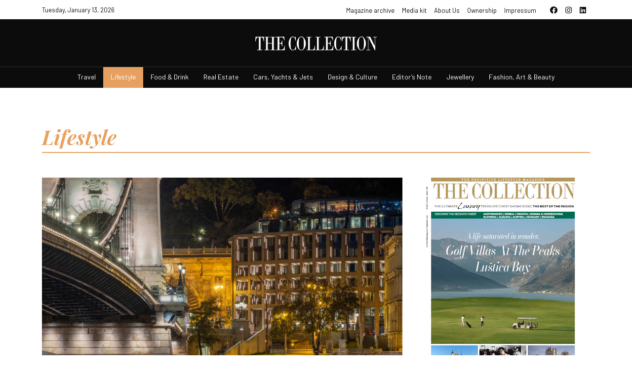

--- FILE ---
content_type: text/html; charset=UTF-8
request_url: https://thecollectionmags.com/category/lifestyle/
body_size: 13577
content:
<!doctype html>
<html dir="ltr" lang="en-US" prefix="og: https://ogp.me/ns#">
<head>
    <meta charset="UTF-8">
    <meta name="viewport" content="width=device-width, initial-scale=1">
    <link rel="preconnect" href="https://fonts.googleapis.com">
    <link rel="preconnect" href="https://fonts.gstatic.com" crossorigin>
    <link href="https://fonts.googleapis.com/css2?family=Playfair+Display:ital,wght@0,400;0,600;0,700;1,700&display=swap" rel="stylesheet"> 
    <link href="https://fonts.googleapis.com/css2?family=Barlow&family=Playfair+Display:ital,wght@0,400;0,600;0,700;1,700&display=swap" rel="stylesheet"> 
    <link rel="stylesheet" href="https://cdnjs.cloudflare.com/ajax/libs/font-awesome/5.15.3/css/all.min.css">
    <link rel="stylesheet" href="https://cdn.jsdelivr.net/gh/fancyapps/fancybox@3.5.7/dist/jquery.fancybox.min.css"/>
    <title>Lifestyle - The Collection</title>
	<style>img:is([sizes="auto" i], [sizes^="auto," i]) { contain-intrinsic-size: 3000px 1500px }</style>
	
		<!-- All in One SEO 4.9.3 - aioseo.com -->
	<meta name="robots" content="max-image-preview:large" />
	<link rel="canonical" href="https://thecollectionmags.com/category/lifestyle/" />
	<link rel="next" href="https://thecollectionmags.com/category/lifestyle/page/2/" />
	<meta name="generator" content="All in One SEO (AIOSEO) 4.9.3" />
		<script type="application/ld+json" class="aioseo-schema">
			{"@context":"https:\/\/schema.org","@graph":[{"@type":"BreadcrumbList","@id":"https:\/\/thecollectionmags.com\/category\/lifestyle\/#breadcrumblist","itemListElement":[{"@type":"ListItem","@id":"https:\/\/thecollectionmags.com#listItem","position":1,"name":"Home","item":"https:\/\/thecollectionmags.com","nextItem":{"@type":"ListItem","@id":"https:\/\/thecollectionmags.com\/category\/lifestyle\/#listItem","name":"Lifestyle"}},{"@type":"ListItem","@id":"https:\/\/thecollectionmags.com\/category\/lifestyle\/#listItem","position":2,"name":"Lifestyle","previousItem":{"@type":"ListItem","@id":"https:\/\/thecollectionmags.com#listItem","name":"Home"}}]},{"@type":"CollectionPage","@id":"https:\/\/thecollectionmags.com\/category\/lifestyle\/#collectionpage","url":"https:\/\/thecollectionmags.com\/category\/lifestyle\/","name":"Lifestyle - The Collection","inLanguage":"en-US","isPartOf":{"@id":"https:\/\/thecollectionmags.com\/#website"},"breadcrumb":{"@id":"https:\/\/thecollectionmags.com\/category\/lifestyle\/#breadcrumblist"}},{"@type":"Organization","@id":"https:\/\/thecollectionmags.com\/#organization","name":"The Collection Magazine","description":"The Collection Magazine","url":"https:\/\/thecollectionmags.com\/","telephone":"+38267305035","logo":{"@type":"ImageObject","url":"https:\/\/scontent.ftgd1-1.fna.fbcdn.net\/v\/t39.30808-6\/305392793_522424423217379_8901815071218633517_n.jpg?_nc_cat=110&ccb=1-7&_nc_sid=09cbfe&_nc_ohc=8QVcrzETolIAX92svFh&_nc_ht=scontent.ftgd1-1.fna&oh=00_AfBz9GpcHS9ydCPOgRGpZc6GoxzG7J1vE1-H4CQFDBJAWw&oe=64042137","@id":"https:\/\/thecollectionmags.com\/category\/lifestyle\/#organizationLogo"},"image":{"@id":"https:\/\/thecollectionmags.com\/category\/lifestyle\/#organizationLogo"},"sameAs":["https:\/\/www.facebook.com\/thecollectionmags","https:\/\/www.instagram.com\/thecollectionmags\/","https:\/\/www.linkedin.com\/company\/thecollectionmags\/"]},{"@type":"WebSite","@id":"https:\/\/thecollectionmags.com\/#website","url":"https:\/\/thecollectionmags.com\/","name":"The Collection","description":"The Collection Magazine","inLanguage":"en-US","publisher":{"@id":"https:\/\/thecollectionmags.com\/#organization"}}]}
		</script>
		<!-- All in One SEO -->

<link rel='dns-prefetch' href='//cdnjs.cloudflare.com' />
<link rel='dns-prefetch' href='//cdn.jsdelivr.net' />
<link rel='dns-prefetch' href='//www.googletagmanager.com' />
<link rel="alternate" type="application/rss+xml" title="The Collection &raquo; Lifestyle Category Feed" href="https://thecollectionmags.com/category/lifestyle/feed/" />
		<!-- This site uses the Google Analytics by MonsterInsights plugin v9.11.1 - Using Analytics tracking - https://www.monsterinsights.com/ -->
							<script src="//www.googletagmanager.com/gtag/js?id=G-5H0TZBFPCC"  data-cfasync="false" data-wpfc-render="false" type="text/javascript" async></script>
			<script data-cfasync="false" data-wpfc-render="false" type="text/javascript">
				var mi_version = '9.11.1';
				var mi_track_user = true;
				var mi_no_track_reason = '';
								var MonsterInsightsDefaultLocations = {"page_location":"https:\/\/thecollectionmags.com\/category\/lifestyle\/"};
								if ( typeof MonsterInsightsPrivacyGuardFilter === 'function' ) {
					var MonsterInsightsLocations = (typeof MonsterInsightsExcludeQuery === 'object') ? MonsterInsightsPrivacyGuardFilter( MonsterInsightsExcludeQuery ) : MonsterInsightsPrivacyGuardFilter( MonsterInsightsDefaultLocations );
				} else {
					var MonsterInsightsLocations = (typeof MonsterInsightsExcludeQuery === 'object') ? MonsterInsightsExcludeQuery : MonsterInsightsDefaultLocations;
				}

								var disableStrs = [
										'ga-disable-G-5H0TZBFPCC',
									];

				/* Function to detect opted out users */
				function __gtagTrackerIsOptedOut() {
					for (var index = 0; index < disableStrs.length; index++) {
						if (document.cookie.indexOf(disableStrs[index] + '=true') > -1) {
							return true;
						}
					}

					return false;
				}

				/* Disable tracking if the opt-out cookie exists. */
				if (__gtagTrackerIsOptedOut()) {
					for (var index = 0; index < disableStrs.length; index++) {
						window[disableStrs[index]] = true;
					}
				}

				/* Opt-out function */
				function __gtagTrackerOptout() {
					for (var index = 0; index < disableStrs.length; index++) {
						document.cookie = disableStrs[index] + '=true; expires=Thu, 31 Dec 2099 23:59:59 UTC; path=/';
						window[disableStrs[index]] = true;
					}
				}

				if ('undefined' === typeof gaOptout) {
					function gaOptout() {
						__gtagTrackerOptout();
					}
				}
								window.dataLayer = window.dataLayer || [];

				window.MonsterInsightsDualTracker = {
					helpers: {},
					trackers: {},
				};
				if (mi_track_user) {
					function __gtagDataLayer() {
						dataLayer.push(arguments);
					}

					function __gtagTracker(type, name, parameters) {
						if (!parameters) {
							parameters = {};
						}

						if (parameters.send_to) {
							__gtagDataLayer.apply(null, arguments);
							return;
						}

						if (type === 'event') {
														parameters.send_to = monsterinsights_frontend.v4_id;
							var hookName = name;
							if (typeof parameters['event_category'] !== 'undefined') {
								hookName = parameters['event_category'] + ':' + name;
							}

							if (typeof MonsterInsightsDualTracker.trackers[hookName] !== 'undefined') {
								MonsterInsightsDualTracker.trackers[hookName](parameters);
							} else {
								__gtagDataLayer('event', name, parameters);
							}
							
						} else {
							__gtagDataLayer.apply(null, arguments);
						}
					}

					__gtagTracker('js', new Date());
					__gtagTracker('set', {
						'developer_id.dZGIzZG': true,
											});
					if ( MonsterInsightsLocations.page_location ) {
						__gtagTracker('set', MonsterInsightsLocations);
					}
										__gtagTracker('config', 'G-5H0TZBFPCC', {"forceSSL":"true","link_attribution":"true"} );
										window.gtag = __gtagTracker;										(function () {
						/* https://developers.google.com/analytics/devguides/collection/analyticsjs/ */
						/* ga and __gaTracker compatibility shim. */
						var noopfn = function () {
							return null;
						};
						var newtracker = function () {
							return new Tracker();
						};
						var Tracker = function () {
							return null;
						};
						var p = Tracker.prototype;
						p.get = noopfn;
						p.set = noopfn;
						p.send = function () {
							var args = Array.prototype.slice.call(arguments);
							args.unshift('send');
							__gaTracker.apply(null, args);
						};
						var __gaTracker = function () {
							var len = arguments.length;
							if (len === 0) {
								return;
							}
							var f = arguments[len - 1];
							if (typeof f !== 'object' || f === null || typeof f.hitCallback !== 'function') {
								if ('send' === arguments[0]) {
									var hitConverted, hitObject = false, action;
									if ('event' === arguments[1]) {
										if ('undefined' !== typeof arguments[3]) {
											hitObject = {
												'eventAction': arguments[3],
												'eventCategory': arguments[2],
												'eventLabel': arguments[4],
												'value': arguments[5] ? arguments[5] : 1,
											}
										}
									}
									if ('pageview' === arguments[1]) {
										if ('undefined' !== typeof arguments[2]) {
											hitObject = {
												'eventAction': 'page_view',
												'page_path': arguments[2],
											}
										}
									}
									if (typeof arguments[2] === 'object') {
										hitObject = arguments[2];
									}
									if (typeof arguments[5] === 'object') {
										Object.assign(hitObject, arguments[5]);
									}
									if ('undefined' !== typeof arguments[1].hitType) {
										hitObject = arguments[1];
										if ('pageview' === hitObject.hitType) {
											hitObject.eventAction = 'page_view';
										}
									}
									if (hitObject) {
										action = 'timing' === arguments[1].hitType ? 'timing_complete' : hitObject.eventAction;
										hitConverted = mapArgs(hitObject);
										__gtagTracker('event', action, hitConverted);
									}
								}
								return;
							}

							function mapArgs(args) {
								var arg, hit = {};
								var gaMap = {
									'eventCategory': 'event_category',
									'eventAction': 'event_action',
									'eventLabel': 'event_label',
									'eventValue': 'event_value',
									'nonInteraction': 'non_interaction',
									'timingCategory': 'event_category',
									'timingVar': 'name',
									'timingValue': 'value',
									'timingLabel': 'event_label',
									'page': 'page_path',
									'location': 'page_location',
									'title': 'page_title',
									'referrer' : 'page_referrer',
								};
								for (arg in args) {
																		if (!(!args.hasOwnProperty(arg) || !gaMap.hasOwnProperty(arg))) {
										hit[gaMap[arg]] = args[arg];
									} else {
										hit[arg] = args[arg];
									}
								}
								return hit;
							}

							try {
								f.hitCallback();
							} catch (ex) {
							}
						};
						__gaTracker.create = newtracker;
						__gaTracker.getByName = newtracker;
						__gaTracker.getAll = function () {
							return [];
						};
						__gaTracker.remove = noopfn;
						__gaTracker.loaded = true;
						window['__gaTracker'] = __gaTracker;
					})();
									} else {
										console.log("");
					(function () {
						function __gtagTracker() {
							return null;
						}

						window['__gtagTracker'] = __gtagTracker;
						window['gtag'] = __gtagTracker;
					})();
									}
			</script>
							<!-- / Google Analytics by MonsterInsights -->
		<link rel='stylesheet' id='wp-block-library-css' href='https://thecollectionmags.com/wp-includes/css/dist/block-library/style.min.css?ver=6.8.3' type='text/css' media='all' />
<style id='classic-theme-styles-inline-css' type='text/css'>
/*! This file is auto-generated */
.wp-block-button__link{color:#fff;background-color:#32373c;border-radius:9999px;box-shadow:none;text-decoration:none;padding:calc(.667em + 2px) calc(1.333em + 2px);font-size:1.125em}.wp-block-file__button{background:#32373c;color:#fff;text-decoration:none}
</style>
<link rel='stylesheet' id='aioseo/css/src/vue/standalone/blocks/table-of-contents/global.scss-css' href='https://thecollectionmags.com/wp-content/plugins/all-in-one-seo-pack/dist/Lite/assets/css/table-of-contents/global.e90f6d47.css?ver=4.9.3' type='text/css' media='all' />
<style id='global-styles-inline-css' type='text/css'>
:root{--wp--preset--aspect-ratio--square: 1;--wp--preset--aspect-ratio--4-3: 4/3;--wp--preset--aspect-ratio--3-4: 3/4;--wp--preset--aspect-ratio--3-2: 3/2;--wp--preset--aspect-ratio--2-3: 2/3;--wp--preset--aspect-ratio--16-9: 16/9;--wp--preset--aspect-ratio--9-16: 9/16;--wp--preset--color--black: #000000;--wp--preset--color--cyan-bluish-gray: #abb8c3;--wp--preset--color--white: #ffffff;--wp--preset--color--pale-pink: #f78da7;--wp--preset--color--vivid-red: #cf2e2e;--wp--preset--color--luminous-vivid-orange: #ff6900;--wp--preset--color--luminous-vivid-amber: #fcb900;--wp--preset--color--light-green-cyan: #7bdcb5;--wp--preset--color--vivid-green-cyan: #00d084;--wp--preset--color--pale-cyan-blue: #8ed1fc;--wp--preset--color--vivid-cyan-blue: #0693e3;--wp--preset--color--vivid-purple: #9b51e0;--wp--preset--gradient--vivid-cyan-blue-to-vivid-purple: linear-gradient(135deg,rgba(6,147,227,1) 0%,rgb(155,81,224) 100%);--wp--preset--gradient--light-green-cyan-to-vivid-green-cyan: linear-gradient(135deg,rgb(122,220,180) 0%,rgb(0,208,130) 100%);--wp--preset--gradient--luminous-vivid-amber-to-luminous-vivid-orange: linear-gradient(135deg,rgba(252,185,0,1) 0%,rgba(255,105,0,1) 100%);--wp--preset--gradient--luminous-vivid-orange-to-vivid-red: linear-gradient(135deg,rgba(255,105,0,1) 0%,rgb(207,46,46) 100%);--wp--preset--gradient--very-light-gray-to-cyan-bluish-gray: linear-gradient(135deg,rgb(238,238,238) 0%,rgb(169,184,195) 100%);--wp--preset--gradient--cool-to-warm-spectrum: linear-gradient(135deg,rgb(74,234,220) 0%,rgb(151,120,209) 20%,rgb(207,42,186) 40%,rgb(238,44,130) 60%,rgb(251,105,98) 80%,rgb(254,248,76) 100%);--wp--preset--gradient--blush-light-purple: linear-gradient(135deg,rgb(255,206,236) 0%,rgb(152,150,240) 100%);--wp--preset--gradient--blush-bordeaux: linear-gradient(135deg,rgb(254,205,165) 0%,rgb(254,45,45) 50%,rgb(107,0,62) 100%);--wp--preset--gradient--luminous-dusk: linear-gradient(135deg,rgb(255,203,112) 0%,rgb(199,81,192) 50%,rgb(65,88,208) 100%);--wp--preset--gradient--pale-ocean: linear-gradient(135deg,rgb(255,245,203) 0%,rgb(182,227,212) 50%,rgb(51,167,181) 100%);--wp--preset--gradient--electric-grass: linear-gradient(135deg,rgb(202,248,128) 0%,rgb(113,206,126) 100%);--wp--preset--gradient--midnight: linear-gradient(135deg,rgb(2,3,129) 0%,rgb(40,116,252) 100%);--wp--preset--font-size--small: 13px;--wp--preset--font-size--medium: 20px;--wp--preset--font-size--large: 36px;--wp--preset--font-size--x-large: 42px;--wp--preset--spacing--20: 0.44rem;--wp--preset--spacing--30: 0.67rem;--wp--preset--spacing--40: 1rem;--wp--preset--spacing--50: 1.5rem;--wp--preset--spacing--60: 2.25rem;--wp--preset--spacing--70: 3.38rem;--wp--preset--spacing--80: 5.06rem;--wp--preset--shadow--natural: 6px 6px 9px rgba(0, 0, 0, 0.2);--wp--preset--shadow--deep: 12px 12px 50px rgba(0, 0, 0, 0.4);--wp--preset--shadow--sharp: 6px 6px 0px rgba(0, 0, 0, 0.2);--wp--preset--shadow--outlined: 6px 6px 0px -3px rgba(255, 255, 255, 1), 6px 6px rgba(0, 0, 0, 1);--wp--preset--shadow--crisp: 6px 6px 0px rgba(0, 0, 0, 1);}:where(.is-layout-flex){gap: 0.5em;}:where(.is-layout-grid){gap: 0.5em;}body .is-layout-flex{display: flex;}.is-layout-flex{flex-wrap: wrap;align-items: center;}.is-layout-flex > :is(*, div){margin: 0;}body .is-layout-grid{display: grid;}.is-layout-grid > :is(*, div){margin: 0;}:where(.wp-block-columns.is-layout-flex){gap: 2em;}:where(.wp-block-columns.is-layout-grid){gap: 2em;}:where(.wp-block-post-template.is-layout-flex){gap: 1.25em;}:where(.wp-block-post-template.is-layout-grid){gap: 1.25em;}.has-black-color{color: var(--wp--preset--color--black) !important;}.has-cyan-bluish-gray-color{color: var(--wp--preset--color--cyan-bluish-gray) !important;}.has-white-color{color: var(--wp--preset--color--white) !important;}.has-pale-pink-color{color: var(--wp--preset--color--pale-pink) !important;}.has-vivid-red-color{color: var(--wp--preset--color--vivid-red) !important;}.has-luminous-vivid-orange-color{color: var(--wp--preset--color--luminous-vivid-orange) !important;}.has-luminous-vivid-amber-color{color: var(--wp--preset--color--luminous-vivid-amber) !important;}.has-light-green-cyan-color{color: var(--wp--preset--color--light-green-cyan) !important;}.has-vivid-green-cyan-color{color: var(--wp--preset--color--vivid-green-cyan) !important;}.has-pale-cyan-blue-color{color: var(--wp--preset--color--pale-cyan-blue) !important;}.has-vivid-cyan-blue-color{color: var(--wp--preset--color--vivid-cyan-blue) !important;}.has-vivid-purple-color{color: var(--wp--preset--color--vivid-purple) !important;}.has-black-background-color{background-color: var(--wp--preset--color--black) !important;}.has-cyan-bluish-gray-background-color{background-color: var(--wp--preset--color--cyan-bluish-gray) !important;}.has-white-background-color{background-color: var(--wp--preset--color--white) !important;}.has-pale-pink-background-color{background-color: var(--wp--preset--color--pale-pink) !important;}.has-vivid-red-background-color{background-color: var(--wp--preset--color--vivid-red) !important;}.has-luminous-vivid-orange-background-color{background-color: var(--wp--preset--color--luminous-vivid-orange) !important;}.has-luminous-vivid-amber-background-color{background-color: var(--wp--preset--color--luminous-vivid-amber) !important;}.has-light-green-cyan-background-color{background-color: var(--wp--preset--color--light-green-cyan) !important;}.has-vivid-green-cyan-background-color{background-color: var(--wp--preset--color--vivid-green-cyan) !important;}.has-pale-cyan-blue-background-color{background-color: var(--wp--preset--color--pale-cyan-blue) !important;}.has-vivid-cyan-blue-background-color{background-color: var(--wp--preset--color--vivid-cyan-blue) !important;}.has-vivid-purple-background-color{background-color: var(--wp--preset--color--vivid-purple) !important;}.has-black-border-color{border-color: var(--wp--preset--color--black) !important;}.has-cyan-bluish-gray-border-color{border-color: var(--wp--preset--color--cyan-bluish-gray) !important;}.has-white-border-color{border-color: var(--wp--preset--color--white) !important;}.has-pale-pink-border-color{border-color: var(--wp--preset--color--pale-pink) !important;}.has-vivid-red-border-color{border-color: var(--wp--preset--color--vivid-red) !important;}.has-luminous-vivid-orange-border-color{border-color: var(--wp--preset--color--luminous-vivid-orange) !important;}.has-luminous-vivid-amber-border-color{border-color: var(--wp--preset--color--luminous-vivid-amber) !important;}.has-light-green-cyan-border-color{border-color: var(--wp--preset--color--light-green-cyan) !important;}.has-vivid-green-cyan-border-color{border-color: var(--wp--preset--color--vivid-green-cyan) !important;}.has-pale-cyan-blue-border-color{border-color: var(--wp--preset--color--pale-cyan-blue) !important;}.has-vivid-cyan-blue-border-color{border-color: var(--wp--preset--color--vivid-cyan-blue) !important;}.has-vivid-purple-border-color{border-color: var(--wp--preset--color--vivid-purple) !important;}.has-vivid-cyan-blue-to-vivid-purple-gradient-background{background: var(--wp--preset--gradient--vivid-cyan-blue-to-vivid-purple) !important;}.has-light-green-cyan-to-vivid-green-cyan-gradient-background{background: var(--wp--preset--gradient--light-green-cyan-to-vivid-green-cyan) !important;}.has-luminous-vivid-amber-to-luminous-vivid-orange-gradient-background{background: var(--wp--preset--gradient--luminous-vivid-amber-to-luminous-vivid-orange) !important;}.has-luminous-vivid-orange-to-vivid-red-gradient-background{background: var(--wp--preset--gradient--luminous-vivid-orange-to-vivid-red) !important;}.has-very-light-gray-to-cyan-bluish-gray-gradient-background{background: var(--wp--preset--gradient--very-light-gray-to-cyan-bluish-gray) !important;}.has-cool-to-warm-spectrum-gradient-background{background: var(--wp--preset--gradient--cool-to-warm-spectrum) !important;}.has-blush-light-purple-gradient-background{background: var(--wp--preset--gradient--blush-light-purple) !important;}.has-blush-bordeaux-gradient-background{background: var(--wp--preset--gradient--blush-bordeaux) !important;}.has-luminous-dusk-gradient-background{background: var(--wp--preset--gradient--luminous-dusk) !important;}.has-pale-ocean-gradient-background{background: var(--wp--preset--gradient--pale-ocean) !important;}.has-electric-grass-gradient-background{background: var(--wp--preset--gradient--electric-grass) !important;}.has-midnight-gradient-background{background: var(--wp--preset--gradient--midnight) !important;}.has-small-font-size{font-size: var(--wp--preset--font-size--small) !important;}.has-medium-font-size{font-size: var(--wp--preset--font-size--medium) !important;}.has-large-font-size{font-size: var(--wp--preset--font-size--large) !important;}.has-x-large-font-size{font-size: var(--wp--preset--font-size--x-large) !important;}
:where(.wp-block-post-template.is-layout-flex){gap: 1.25em;}:where(.wp-block-post-template.is-layout-grid){gap: 1.25em;}
:where(.wp-block-columns.is-layout-flex){gap: 2em;}:where(.wp-block-columns.is-layout-grid){gap: 2em;}
:root :where(.wp-block-pullquote){font-size: 1.5em;line-height: 1.6;}
</style>
<link rel='stylesheet' id='ce_responsive-css' href='https://thecollectionmags.com/wp-content/plugins/simple-embed-code/css/video-container.min.css?ver=2.5.1' type='text/css' media='all' />
<link rel='stylesheet' id='wp-components-css' href='https://thecollectionmags.com/wp-includes/css/dist/components/style.min.css?ver=6.8.3' type='text/css' media='all' />
<link rel='stylesheet' id='godaddy-styles-css' href='https://thecollectionmags.com/wp-content/mu-plugins/vendor/wpex/godaddy-launch/includes/Dependencies/GoDaddy/Styles/build/latest.css?ver=2.0.2' type='text/css' media='all' />
<link rel='stylesheet' id='collection-style-css' href='https://thecollectionmags.com/wp-content/themes/collection/style.css?ver=1.1.3' type='text/css' media='all' />
<link rel='stylesheet' id='slickcss-css' href='https://cdnjs.cloudflare.com/ajax/libs/slick-carousel/1.8.1/slick.min.css?ver=6.8.3' type='text/css' media='all' />
<script type="text/javascript" src="https://thecollectionmags.com/wp-content/plugins/google-analytics-for-wordpress/assets/js/frontend-gtag.min.js?ver=9.11.1" id="monsterinsights-frontend-script-js" async="async" data-wp-strategy="async"></script>
<script data-cfasync="false" data-wpfc-render="false" type="text/javascript" id='monsterinsights-frontend-script-js-extra'>/* <![CDATA[ */
var monsterinsights_frontend = {"js_events_tracking":"true","download_extensions":"doc,pdf,ppt,zip,xls,docx,pptx,xlsx","inbound_paths":"[{\"path\":\"\\\/go\\\/\",\"label\":\"affiliate\"},{\"path\":\"\\\/recommend\\\/\",\"label\":\"affiliate\"}]","home_url":"https:\/\/thecollectionmags.com","hash_tracking":"false","v4_id":"G-5H0TZBFPCC"};/* ]]> */
</script>

<!-- Google tag (gtag.js) snippet added by Site Kit -->
<!-- Google Analytics snippet added by Site Kit -->
<script type="text/javascript" src="https://www.googletagmanager.com/gtag/js?id=GT-M6P6GBDN" id="google_gtagjs-js" async></script>
<script type="text/javascript" id="google_gtagjs-js-after">
/* <![CDATA[ */
window.dataLayer = window.dataLayer || [];function gtag(){dataLayer.push(arguments);}
gtag("set","linker",{"domains":["thecollectionmags.com"]});
gtag("js", new Date());
gtag("set", "developer_id.dZTNiMT", true);
gtag("config", "GT-M6P6GBDN");
/* ]]> */
</script>

<meta name="generator" content="Site Kit by Google 1.170.0" /><noscript><style>.vce-row-container .vcv-lozad {display: none}</style></noscript><meta name="generator" content="Powered by Visual Composer Website Builder - fast and easy-to-use drag and drop visual editor for WordPress."/><link rel="icon" href="https://thecollectionmags.com/wp-content/uploads/2021/12/cropped-favicon-32x32.png" sizes="32x32" />
<link rel="icon" href="https://thecollectionmags.com/wp-content/uploads/2021/12/cropped-favicon-192x192.png" sizes="192x192" />
<link rel="apple-touch-icon" href="https://thecollectionmags.com/wp-content/uploads/2021/12/cropped-favicon-180x180.png" />
<meta name="msapplication-TileImage" content="https://thecollectionmags.com/wp-content/uploads/2021/12/cropped-favicon-270x270.png" />
 
</head>
<body class="archive category category-lifestyle category-17 wp-theme-collection vcwb">
<div id="page" class="site">
    <header>
        <div class="top">
            <div class="container">
                <div class="header-top-area d-flex align-items-center justify-content-between">
                    <div class="header-time">
                        Tuesday, January 13, 2026                    </div>
                    <div class="header-widgate d-flex">
                        <nav>
                            <div class="menu-top-menu-container"><ul id="primary-menu" class="menu"><li id="menu-item-505" class="menu-item menu-item-type-post_type menu-item-object-page menu-item-505"><a href="https://thecollectionmags.com/magazine-archive/">Magazine archive</a></li>
<li id="menu-item-796" class="menu-item menu-item-type-custom menu-item-object-custom menu-item-796"><a href="https://www.dropbox.com/scl/fi/xagnhc6o0ohrsvz3z6r3k/Media-Kit-2024-Summer-Autumn.pdf?rlkey=0c9jodb0ee97kpooyn13g69ax&#038;dl=0">Media kit</a></li>
<li id="menu-item-1039" class="menu-item menu-item-type-post_type menu-item-object-page menu-item-1039"><a href="https://thecollectionmags.com/about-us/">About Us</a></li>
<li id="menu-item-5091" class="menu-item menu-item-type-post_type menu-item-object-page menu-item-5091"><a href="https://thecollectionmags.com/ownership/">Ownership</a></li>
<li id="menu-item-5434" class="menu-item menu-item-type-post_type menu-item-object-page menu-item-5434"><a href="https://thecollectionmags.com/impressum/">Impressum</a></li>
</ul></div>                        </nav>
                        <div class="social">
                            <a target="_blank" href="https://www.facebook.com/thecollectionmags"><i class="fab fa-facebook"></i></a>
                            <a target="_blank" href="https://www.instagram.com/thecollectionmags/"><i class="fab fa-instagram"></i></i></a>
                            <a target="_blank" href="https://www.linkedin.com/company/thecollectionmags/"><i class="fab fa-linkedin"></i></a>
                        </div>
                                            </div>
                </div>
            </div>
        </div>
        <div class="main-header">
            <div class="logo">
                <a href="https://thecollectionmags.com">
                    <img src="https://thecollectionmags.com/wp-content/themes/collection/images/the-collection-logo.svg" alt="the-collection-logo">
                </a>
            </div>
            <div class="mob-header-right">
                                <div class="mobile-menu">
                    <svg width="37" height="32" viewBox="0 0 37 38" fill="none" xmlns="http://www.w3.org/2000/svg">
                        <path d="M4.625 28.5H32.375V25.3331H4.625V28.5ZM4.625 20.5831H32.375V17.4169H4.625V20.5831ZM4.625 9.5V12.6669H32.375V9.5H4.625Z" fill="#fff"/>
                    </svg>
                </div>
            </div>
            <nav>
                <div class="container">
                <div class="menu-menu-1-container"><ul id="menu-menu-1" class="menu"><li id="menu-item-40" class="menu-item menu-item-type-taxonomy menu-item-object-category menu-item-40"><a href="https://thecollectionmags.com/category/travel/">Travel</a></li>
<li id="menu-item-738" class="menu-item menu-item-type-taxonomy menu-item-object-category current-menu-item menu-item-738"><a href="https://thecollectionmags.com/category/lifestyle/" aria-current="page">Lifestyle</a></li>
<li id="menu-item-42" class="menu-item menu-item-type-taxonomy menu-item-object-category menu-item-42"><a href="https://thecollectionmags.com/category/food-drink/">Food &amp; Drink</a></li>
<li id="menu-item-39" class="menu-item menu-item-type-taxonomy menu-item-object-category menu-item-39"><a href="https://thecollectionmags.com/category/real-estate/">Real Estate</a></li>
<li id="menu-item-739" class="menu-item menu-item-type-taxonomy menu-item-object-category menu-item-739"><a href="https://thecollectionmags.com/category/cars-yachts-jets/">Cars, Yachts &amp; Jets</a></li>
<li id="menu-item-35" class="menu-item menu-item-type-taxonomy menu-item-object-category menu-item-35"><a href="https://thecollectionmags.com/category/design-culture/">Design &amp; Culture</a></li>
<li id="menu-item-962" class="menu-item menu-item-type-taxonomy menu-item-object-category menu-item-962"><a href="https://thecollectionmags.com/category/editor/">Editor&#8217;s Note</a></li>
<li id="menu-item-4871" class="menu-item menu-item-type-taxonomy menu-item-object-category menu-item-4871"><a href="https://thecollectionmags.com/category/jewellery/">Jewellery</a></li>
<li id="menu-item-5131" class="menu-item menu-item-type-taxonomy menu-item-object-category menu-item-5131"><a href="https://thecollectionmags.com/category/fashion-art-beauty/">Fashion, Art &amp; Beauty</a></li>
</ul></div>                </div>
            </nav>
        </div>
    </header>
<div id="mySidenav" class="nav-content sidenav">
    <!-- <img  src="https://thecollectionmags.com/wp-content/themes/collection/images/close.png" alt="close"> -->
    <svg class="close-nav-mob" width="20" height="20" viewBox="0 0 20 20" fill="none" xmlns="http://www.w3.org/2000/svg">
        <path fill-rule="evenodd" clip-rule="evenodd" d="M19.0919 2.12131L2.12132 19.0919L0 16.9706L16.9706 -1.19209e-05L19.0919 2.12131Z" fill="#0c0c0d"/>
        <path fill-rule="evenodd" clip-rule="evenodd" d="M2.12146 6.91414e-06L19.092 16.9706L16.9707 19.0919L0.000139236 2.12133L2.12146 6.91414e-06Z" fill="#0c0c0d"/>
    </svg>
    <div class="sidenav-inner">
        <nav>
            <div class="menu-menu-1-container"><ul id="menu-menu-2" class="menu"><li class="menu-item menu-item-type-taxonomy menu-item-object-category menu-item-40"><a href="https://thecollectionmags.com/category/travel/">Travel</a></li>
<li class="menu-item menu-item-type-taxonomy menu-item-object-category current-menu-item menu-item-738"><a href="https://thecollectionmags.com/category/lifestyle/" aria-current="page">Lifestyle</a></li>
<li class="menu-item menu-item-type-taxonomy menu-item-object-category menu-item-42"><a href="https://thecollectionmags.com/category/food-drink/">Food &amp; Drink</a></li>
<li class="menu-item menu-item-type-taxonomy menu-item-object-category menu-item-39"><a href="https://thecollectionmags.com/category/real-estate/">Real Estate</a></li>
<li class="menu-item menu-item-type-taxonomy menu-item-object-category menu-item-739"><a href="https://thecollectionmags.com/category/cars-yachts-jets/">Cars, Yachts &amp; Jets</a></li>
<li class="menu-item menu-item-type-taxonomy menu-item-object-category menu-item-35"><a href="https://thecollectionmags.com/category/design-culture/">Design &amp; Culture</a></li>
<li class="menu-item menu-item-type-taxonomy menu-item-object-category menu-item-962"><a href="https://thecollectionmags.com/category/editor/">Editor&#8217;s Note</a></li>
<li class="menu-item menu-item-type-taxonomy menu-item-object-category menu-item-4871"><a href="https://thecollectionmags.com/category/jewellery/">Jewellery</a></li>
<li class="menu-item menu-item-type-taxonomy menu-item-object-category menu-item-5131"><a href="https://thecollectionmags.com/category/fashion-art-beauty/">Fashion, Art &amp; Beauty</a></li>
</ul></div>        </nav>
    </div>  
    <div class="sidenav-bottom">  
        <nav>
            <div class="menu-top-menu-container"><ul id="primary-menu" class="menu"><li class="menu-item menu-item-type-post_type menu-item-object-page menu-item-505"><a href="https://thecollectionmags.com/magazine-archive/">Magazine archive</a></li>
<li class="menu-item menu-item-type-custom menu-item-object-custom menu-item-796"><a href="https://www.dropbox.com/scl/fi/xagnhc6o0ohrsvz3z6r3k/Media-Kit-2024-Summer-Autumn.pdf?rlkey=0c9jodb0ee97kpooyn13g69ax&#038;dl=0">Media kit</a></li>
<li class="menu-item menu-item-type-post_type menu-item-object-page menu-item-1039"><a href="https://thecollectionmags.com/about-us/">About Us</a></li>
<li class="menu-item menu-item-type-post_type menu-item-object-page menu-item-5091"><a href="https://thecollectionmags.com/ownership/">Ownership</a></li>
<li class="menu-item menu-item-type-post_type menu-item-object-page menu-item-5434"><a href="https://thecollectionmags.com/impressum/">Impressum</a></li>
</ul></div>        </nav>
    </div>  
</div>

<!-- HOME MODAL DISABLED

//-->
<style>
.overlay-fullscreen {
    position: fixed;
    top: 0;
    left: 0;
    bottom: 0;
    right: 0;
    background-color: rgba(0, 0, 0, 0.75);
    z-index: 9998;
    visibility: hidden;
    opacity: 0;
    transition: all 0.3s ease;
    -webkit-transition: all 0.3s ease;
    -moz-transition: all 0.3s ease;
}
.overlay-fullscreen.open {
    visibility: visible;
    opacity: 1;
    transition: all 0.3s ease;
    -webkit-transition: all 0.3s ease;
    -moz-transition: all 0.3s ease;
}

.cancel-fullscreen svg {
    max-width: 40px;
    fill: #fff;
    width: 40px;
}
.embed-responsive {
  position: relative;
  display: block;
  width: 100%;
  padding: 0;
  overflow: hidden;
}
.embed-responsive video {
  position: absolute;
  top: 0;
  bottom: 0;
  left: 0;
  width: 100%;
  height: 100%;
  border: 0;
}
.embed-responsive-16by9::before {
  padding-top: 56.25%;
}
.embed-responsive::before {
  display: block;
  content: "";
}
.collection-popup .cancel-fullscreen {
    position: absolute;
    top: -35px;
    right: -10px;
    cursor: pointer;
}
.collection-popup {
    width: 100%;
    background: #000;
    position: fixed;
    height: auto;
    top: 50%;
	left: 50%;
    transform: translate(-50%, -50%);
    -webkit-transform: translate(-50%, -50%);
    -moz-transform: translate(-50%, -50%);
    z-index: 9999;
    visibility: hidden;
    opacity: 0;
    -webkit-box-shadow: 0px 17px 25px 0px rgba(0,0,0,0.59);
    -moz-box-shadow: 0px 17px 25px 0px rgba(0,0,0,0.59);
    box-shadow: 0px 17px 25px 0px rgba(0,0,0,0.59);
}
.collection-popup.open {
    visibility: visible!important;
    opacity: 1!important;
    transition: all 0.3s ease!important;
    -webkit-transition: all 0.3s ease!important;
    -moz-transition: all 0.3s ease!important;
}
.collection-popup {
    max-width: 75%;
    padding:0;
    box-sizing: border-box;
}
.collection-popup .modal-wrapper {
    overflow-y:hidden;
    max-height: 90%;

}
.collection-popup .modal-custom-content {
    margin:0 auto;
    padding:0;
}
@media screen and (max-width: 1600px) {
    .collection-popup {
        max-width: 70%;
    }
}
@media screen and (max-width: 767px) {
    .collection-popup {
        max-width: 85%;
        margin-top: 0px;
    }
    .collection-popup .modal-wrapper {
        padding: 0;
    }
    .collection-popup .modal-custom-content {
        padding: 0;
    }
    .collection-popup .cancel-fullscreen {
        top: -35px;
        right: -10px;
    }
}
</style> <section class="content cat-content">
    <div class="container">
        <h1 class="abs-cat">Lifestyle</h1>
    </div>
    <div class="container">
        <div class="row">
            <div class="col-lg-8">
            <div class="category-block">
    
    <div class="featured-post cat-container">
        <div class="row">
                        <div class="col-md-12">                <div class="big-post">
                    <a href="https://thecollectionmags.com/our-favorite-stays-in-budapest-by-the-collection/">
                        <div class="image"
                             style="background:url('https://thecollectionmags.com/wp-content/uploads/2025/07/clark-026-Large.jpg') center center no-repeat">
                        </div>
                    </a>
                    <div class="content">
                        <span>Lifestyle</span>
                        <h3>
                            <a class="red-underline" href="https://thecollectionmags.com/our-favorite-stays-in-budapest-by-the-collection/">Our Favorite Stays in Budapest, by The Collection</a>
                        </h3>
                        <div class="widget">
                            <span class="date-font">Jul 31, 2025</span>
                        </div>
                    </div>
                </div>
            </div>
            <div class="col-md-12">
                                    <div class="small item d-flex">
                        <div class="small-flex">
                            <a href="https://thecollectionmags.com/inside-budapest-from-grandeur-to-hidden-gems/"> 
                                <div class="image" style="background: url('https://thecollectionmags.com/wp-content/uploads/2025/07/Hala╠uszba╠ustya-6-Large.jpg') center center no-repeat;background-size: cover"></div>
                            </a>
                        </div>
                        <div class="text">
                            <span>Lifestyle</span>
                            <h3>
                                <a href="https://thecollectionmags.com/inside-budapest-from-grandeur-to-hidden-gems/">Inside Budapest: From Grandeur to Hidden Gems</a>
                            </h3>
                            <p>Budapest: The Queen of the Danube A Symphony of Culture, Elegance, and Secret Splendors Budapest doesn’t just reveal itself—it...</p>
                            <div class="widget date-font">
                                Jul 31, 2025                            </div>
                        </div>
                    </div>
                                        <div class="small item d-flex">
                        <div class="small-flex">
                            <a href="https://thecollectionmags.com/grand-park-hotel-rovinj/"> 
                                <div class="image" style="background: url('https://thecollectionmags.com/wp-content/uploads/2025/07/Accomodation-2.jpg') center center no-repeat;background-size: cover"></div>
                            </a>
                        </div>
                        <div class="text">
                            <span>Lifestyle</span>
                            <h3>
                                <a href="https://thecollectionmags.com/grand-park-hotel-rovinj/">Grand Park Hotel Rovinj</a>
                            </h3>
                            <p>Tucked into the lush western coast of Istria, Rovinj is a Croatian gem that continues to shine ever brighter....</p>
                            <div class="widget date-font">
                                Jul 28, 2025                            </div>
                        </div>
                    </div>
                                        <div class="small item d-flex">
                        <div class="small-flex">
                            <a href="https://thecollectionmags.com/world-renowned-illusionist-dmc-to-perform-in-lustica-bay/"> 
                                <div class="image" style="background: url('https://thecollectionmags.com/wp-content/uploads/2025/06/356.1024x576.jpg') center center no-repeat;background-size: cover"></div>
                            </a>
                        </div>
                        <div class="text">
                            <span>Lifestyle</span>
                            <h3>
                                <a href="https://thecollectionmags.com/world-renowned-illusionist-dmc-to-perform-in-lustica-bay/">World-Renowned Illusionist DMC to Perform in Luštica Bay</a>
                            </h3>
                            <p>Netflix and National Geographic Star, and Royal Family Favourite, Premieres in Montenegro On Friday 27th June, globally acclaimed magician...</p>
                            <div class="widget date-font">
                                Jun 20, 2025                            </div>
                        </div>
                    </div>
                                        <div class="small item d-flex">
                        <div class="small-flex">
                            <a href="https://thecollectionmags.com/esplanade-zagreb-hotel-a-century-of-tradition-a-decade-of-evolution/"> 
                                <div class="image" style="background: url('https://thecollectionmags.com/wp-content/uploads/2024/12/GOJ_52162-scaled.jpg') center center no-repeat;background-size: cover"></div>
                            </a>
                        </div>
                        <div class="text">
                            <span>Lifestyle</span>
                            <h3>
                                <a href="https://thecollectionmags.com/esplanade-zagreb-hotel-a-century-of-tradition-a-decade-of-evolution/">Esplanade Zagreb Hotel &#8211; A Century of Tradition, A Decade of Evolution</a>
                            </h3>
                            <p>For nearly a century, the Esplanade Zagreb Hotel has been more than a charming place to stay — it...</p>
                            <div class="widget date-font">
                                Dec 23, 2024                            </div>
                        </div>
                    </div>
                                        <div class="small item d-flex">
                        <div class="small-flex">
                            <a href="https://thecollectionmags.com/the-cultural-epicenter-of-the-region-the-blue-hall-of-sava-center/"> 
                                <div class="image" style="background: url('https://thecollectionmags.com/wp-content/uploads/2024/08/PLAVA-DVORANA-scaled.jpg') center center no-repeat;background-size: cover"></div>
                            </a>
                        </div>
                        <div class="text">
                            <span>Lifestyle</span>
                            <h3>
                                <a href="https://thecollectionmags.com/the-cultural-epicenter-of-the-region-the-blue-hall-of-sava-center/">The Cultural Epicenter of the Region: The Blue Hall of Sava Center</a>
                            </h3>
                            <p>Among the numerous cultural events across the region this summer, the news that has prevailed all of them is...</p>
                            <div class="widget date-font">
                                Aug 28, 2024                            </div>
                        </div>
                    </div>
                                        <div class="small item d-flex">
                        <div class="small-flex">
                            <a href="https://thecollectionmags.com/helifly-istria-the-sky-is-not-the-limit-but-the-gateway-to-an-extraordinary-adventure/"> 
                                <div class="image" style="background: url('https://thecollectionmags.com/wp-content/uploads/2024/08/Panorama_Meneghetti-Wine-Hotel-Winery-scaled.jpg') center center no-repeat;background-size: cover"></div>
                            </a>
                        </div>
                        <div class="text">
                            <span>Lifestyle</span>
                            <h3>
                                <a href="https://thecollectionmags.com/helifly-istria-the-sky-is-not-the-limit-but-the-gateway-to-an-extraordinary-adventure/">Helifly Istria &#8211; The sky is not the limit but the gateway to an extraordinary adventure!</a>
                            </h3>
                            <p>Exclusive Helicopter Tour of Istria Magical Istria is brimming with places worth visiting, and there are numerous ways to...</p>
                            <div class="widget date-font">
                                Aug 28, 2024                            </div>
                        </div>
                    </div>
                                        <div class="small item d-flex">
                        <div class="small-flex">
                            <a href="https://thecollectionmags.com/a-new-dioriviera-showcase-at-the-porto-montenegro-resort/"> 
                                <div class="image" style="background: url('https://thecollectionmags.com/wp-content/uploads/2024/08/2024-05-CD-Resort-Montenegro-36-scaled.jpg') center center no-repeat;background-size: cover"></div>
                            </a>
                        </div>
                        <div class="text">
                            <span>Lifestyle</span>
                            <h3>
                                <a href="https://thecollectionmags.com/a-new-dioriviera-showcase-at-the-porto-montenegro-resort/">A New Dioriviera Showcase At The Porto Montenegro Resort</a>
                            </h3>
                            <p>In different idyllic destinations, the House unveils a selection of unique experiences dedicated to the Dioriviera collection, reinvented each season by Maria...</p>
                            <div class="widget date-font">
                                Aug 15, 2024                            </div>
                        </div>
                    </div>
                                        <div class="small item d-flex">
                        <div class="small-flex">
                            <a href="https://thecollectionmags.com/lustica-bay-starts-development-of-signature-championship-golf-course-with-an-inaugural-swing-by-world-renowned-gary-player/"> 
                                <div class="image" style="background: url('https://thecollectionmags.com/wp-content/uploads/2024/08/Lustica-Bay-2991-scaled.jpg') center center no-repeat;background-size: cover"></div>
                            </a>
                        </div>
                        <div class="text">
                            <span>Lifestyle</span>
                            <h3>
                                <a href="https://thecollectionmags.com/lustica-bay-starts-development-of-signature-championship-golf-course-with-an-inaugural-swing-by-world-renowned-gary-player/">Luštica Bay starts development of signature championship golf course with an inaugural swing by world-renowned Gary Player</a>
                            </h3>
                            <p>As Luštica Bay continues its journey to becoming a prime destination in the Adratic region, the golf course joins...</p>
                            <div class="widget date-font">
                                Aug 01, 2024                            </div>
                        </div>
                    </div>
                                        <div class="small item d-flex">
                        <div class="small-flex">
                            <a href="https://thecollectionmags.com/folie-village-soon-to-be-the-new-landmark-of-the-south-of-albania/"> 
                                <div class="image" style="background: url('https://thecollectionmags.com/wp-content/uploads/2024/06/Apartment33_4-scaled-e1719483306151.jpg') center center no-repeat;background-size: cover"></div>
                            </a>
                        </div>
                        <div class="text">
                            <span>Lifestyle</span>
                            <h3>
                                <a href="https://thecollectionmags.com/folie-village-soon-to-be-the-new-landmark-of-the-south-of-albania/">Folie Village Soon to Be The New Landmark of The South of Albania</a>
                            </h3>
                            <p>An ambitious project developed by Millennium Group Albania As a leader in the industry, Millennium Group brings passion, innovation,...</p>
                            <div class="widget date-font">
                                Jun 27, 2024                            </div>
                        </div>
                    </div>
                    <div class="col-md-12 pagination text-center"><a href="https://thecollectionmags.com/category/lifestyle/">
                    <svg width="32" height="24" viewBox="0 0 32 24" fill="none" xmlns="http://www.w3.org/2000/svg">
                    <path d="M22 5.00006C22.2336 4.9996 22.46 5.08098 22.64 5.23006C22.7412 5.31401 22.8249 5.41711 22.8863 5.53346C22.9476 5.6498 22.9854 5.77711 22.9975 5.90809C23.0096 6.03906 22.9957 6.17114 22.9566 6.29674C22.9176 6.42234 22.8542 6.53901 22.77 6.64006L18.2899 12.0001L22.6099 17.3701C22.693 17.4723 22.755 17.59 22.7925 17.7164C22.8299 17.8427 22.842 17.9752 22.8281 18.1062C22.8141 18.2373 22.7744 18.3643 22.7113 18.4799C22.6481 18.5955 22.5627 18.6975 22.4599 18.7801C22.3565 18.8711 22.2353 18.9398 22.1041 18.9818C21.9728 19.0237 21.8343 19.0381 21.6972 19.0241C21.5601 19.01 21.4274 18.9677 21.3074 18.8999C21.1874 18.8321 21.0827 18.7402 20.9999 18.6301L16.1699 12.6301C16.0229 12.4511 15.9425 12.2267 15.9425 11.9951C15.9425 11.7634 16.0229 11.539 16.1699 11.3601L21.17 5.36006C21.2703 5.23904 21.3977 5.14338 21.5419 5.08083C21.6861 5.01828 21.843 4.99061 22 5.00006Z" fill="#0c0c0d"/>
                    <path d="M14 5.00006C14.2336 4.9996 14.46 5.08098 14.64 5.23006C14.7412 5.31401 14.8249 5.41711 14.8863 5.53346C14.9476 5.6498 14.9854 5.77711 14.9975 5.90809C15.0096 6.03906 14.9957 6.17114 14.9566 6.29674C14.9176 6.42234 14.8542 6.53901 14.77 6.64006L10.2899 12.0001L14.6099 17.3701C14.693 17.4723 14.755 17.59 14.7925 17.7164C14.8299 17.8427 14.842 17.9752 14.8281 18.1062C14.8141 18.2373 14.7744 18.3643 14.7113 18.4799C14.6481 18.5955 14.5627 18.6975 14.4599 18.7801C14.3565 18.8711 14.2353 18.9398 14.1041 18.9818C13.9728 19.0237 13.8343 19.0381 13.6972 19.0241C13.5601 19.01 13.4274 18.9677 13.3074 18.8999C13.1874 18.8321 13.0827 18.7402 12.9999 18.6301L8.16995 12.6301C8.02287 12.4511 7.94246 12.2267 7.94246 11.9951C7.94246 11.7634 8.02287 11.539 8.16995 11.3601L13.17 5.36006C13.2703 5.23904 13.3977 5.14338 13.5419 5.08083C13.6861 5.01828 13.843 4.99061 14 5.00006Z" fill="#0c0c0d"/>
                    </svg>
                    </a><span aria-current="page" class="page-numbers current">1</span>
<a class="page-numbers" href="https://thecollectionmags.com/category/lifestyle/page/2/">2</a>
<span class="page-numbers dots">&hellip;</span>
<a class="page-numbers" href="https://thecollectionmags.com/category/lifestyle/page/4/">4</a>
<a class="page-numbers" href="https://thecollectionmags.com/category/lifestyle/page/5/">5</a>
<a class="next page-numbers" href="https://thecollectionmags.com/category/lifestyle/page/2/"><svg width="24" height="24" viewBox="0 0 24 24" fill="none" xmlns="http://www.w3.org/2000/svg">
                    <path d="M10.0001 18.9999C9.7664 19.0004 9.53996 18.919 9.36005 18.7699C9.25879 18.686 9.17509 18.5829 9.11374 18.4665C9.05239 18.3502 9.01459 18.2229 9.00251 18.0919C8.99044 17.9609 9.00432 17.8289 9.04337 17.7033C9.08241 17.5777 9.14585 17.461 9.23005 17.3599L13.7101 11.9999L9.39005 6.62994C9.30699 6.52765 9.24495 6.40996 9.20752 6.28362C9.17009 6.15728 9.158 6.02479 9.17194 5.89376C9.18587 5.76273 9.22557 5.63575 9.28875 5.52011C9.35192 5.40447 9.43732 5.30246 9.54005 5.21994C9.64352 5.1289 9.76468 5.06024 9.89595 5.01825C10.0272 4.97626 10.1657 4.96185 10.3028 4.97594C10.4399 4.99002 10.5726 5.03229 10.6926 5.1001C10.8126 5.1679 10.9173 5.25977 11.0001 5.36994L15.8301 11.3699C15.9771 11.5489 16.0575 11.7733 16.0575 12.0049C16.0575 12.2366 15.9771 12.461 15.8301 12.6399L10.8301 18.6399C10.7297 18.761 10.6023 18.8566 10.4581 18.9192C10.3139 18.9817 10.157 19.0094 10.0001 18.9999Z" fill="#0c0c0d"/>
                    </svg></a><a href="https://thecollectionmags.com/category/lifestyle//page/5/">
                    <svg width="32" height="24" viewBox="0 0 32 24" fill="none" xmlns="http://www.w3.org/2000/svg">
                    <path d="M10.0001 18.9999C9.7664 19.0004 9.53996 18.919 9.36005 18.7699C9.25879 18.686 9.17509 18.5829 9.11374 18.4665C9.05239 18.3502 9.01459 18.2229 9.00251 18.0919C8.99044 17.9609 9.00432 17.8289 9.04337 17.7033C9.08241 17.5777 9.14585 17.461 9.23005 17.3599L13.7101 11.9999L9.39005 6.62994C9.30699 6.52765 9.24495 6.40996 9.20752 6.28362C9.17009 6.15728 9.158 6.02479 9.17194 5.89376C9.18587 5.76273 9.22557 5.63575 9.28875 5.52011C9.35192 5.40447 9.43732 5.30246 9.54005 5.21994C9.64352 5.1289 9.76468 5.06024 9.89595 5.01825C10.0272 4.97626 10.1657 4.96185 10.3028 4.97594C10.4399 4.99002 10.5726 5.03229 10.6926 5.1001C10.8126 5.1679 10.9173 5.25977 11.0001 5.36994L15.8301 11.3699C15.9771 11.5489 16.0575 11.7733 16.0575 12.0049C16.0575 12.2366 15.9771 12.461 15.8301 12.6399L10.8301 18.6399C10.7297 18.761 10.6023 18.8566 10.4581 18.9192C10.3139 18.9817 10.157 19.0094 10.0001 18.9999Z" fill="#0c0c0d"/>
                    <path d="M18.0001 18.9999C17.7664 19.0004 17.54 18.919 17.3601 18.7699C17.2588 18.686 17.1751 18.5829 17.1137 18.4665C17.0524 18.3502 17.0146 18.2229 17.0025 18.0919C16.9904 17.9609 17.0043 17.8289 17.0434 17.7033C17.0824 17.5777 17.1458 17.461 17.2301 17.3599L21.7101 11.9999L17.3901 6.62994C17.307 6.52765 17.245 6.40996 17.2075 6.28362C17.1701 6.15728 17.158 6.02479 17.1719 5.89376C17.1859 5.76273 17.2256 5.63575 17.2887 5.52011C17.3519 5.40447 17.4373 5.30246 17.5401 5.21994C17.6435 5.1289 17.7647 5.06024 17.8959 5.01825C18.0272 4.97626 18.1657 4.96185 18.3028 4.97594C18.4399 4.99002 18.5726 5.03229 18.6926 5.1001C18.8126 5.1679 18.9173 5.25977 19.0001 5.36994L23.8301 11.3699C23.9771 11.5489 24.0575 11.7733 24.0575 12.0049C24.0575 12.2366 23.9771 12.461 23.8301 12.6399L18.8301 18.6399C18.7297 18.761 18.6023 18.8566 18.4581 18.9192C18.3139 18.9817 18.157 19.0094 18.0001 18.9999Z" fill="#0c0c0d"/>
                    </svg>
                    </a></div>            </div>
        
                </div>
    </div>
</div>
            </div>
            <div class="col-lg-4">
                <div class="sidebar">
        <div class="side-img-banners side-banner">
                    <a target="_blank" href="https://issuu.com/tlc_montenegro/docs/the_collection_vol">
                <img class="img-fluid" src="https://thecollectionmags.com/wp-content/uploads/2025/07/TC-41-Cover-page.jpg" alt="TC 41 Cover page">
            </a>
                    <a target="_blank" href="https://www.dropbox.com/scl/fi/bbb03r52nnsf3zcyge4xe/Media-Kit-2025-Summer-Autumn.pdf?rlkey=egpoacpl7dola2l9tvheww3zp&dl=0">
                <img class="img-fluid" src="https://thecollectionmags.com/wp-content/uploads/2023/09/MEDIA-KIT-WEB-e1709044942212.jpg" alt="MEDIA KIT WEB">
            </a>
            </div>
            <div class="side-img-banners side-banner">
                    <a target="_blank" href="https://meneghetti.hr/en/?utm_source=website&utm_medium=banner&utm_campaign=The%20Collection">
                <img class="img-fluid" src="https://thecollectionmags.com/wp-content/uploads/2021/12/pinot-noir.png" alt="pinot-noir">
            </a>
                    <a target="_blank" href="https://www.oneandonlyresorts.com/?utm_source=website&utm_medium=banner&utm_campaign=The+Collection">
                <img class="img-fluid" src="https://thecollectionmags.com/wp-content/uploads/2021/12/baner-one-only-2.png" alt="baner-one-only-2">
            </a>
            </div>
        <div class="latest-news">
<h2>Latest News</h2>
        <div class="small item d-flex">
            <div class="latest-number">
                <h4>1</h4>
            </div>
            <div class="style-txt">
                <h3><a class="font-hover" href="https://thecollectionmags.com/nivoda-the-digital-backbone-of-the-fine-jewelry-industry-in-the-balkans/">Nivoda: The Digital backbone of the Fine Jewelry industry in the Balkans</a></h3>
                <p class="date-font">Jul 31, 2025</p>
            </div>
        </div>
            <div class="small item d-flex">
            <div class="latest-number">
                <h4>2</h4>
            </div>
            <div class="style-txt">
                <h3><a class="font-hover" href="https://thecollectionmags.com/our-favorite-stays-in-budapest-by-the-collection/">Our Favorite Stays in Budapest, by The Collection</a></h3>
                <p class="date-font">Jul 31, 2025</p>
            </div>
        </div>
            <div class="small item d-flex">
            <div class="latest-number">
                <h4>3</h4>
            </div>
            <div class="style-txt">
                <h3><a class="font-hover" href="https://thecollectionmags.com/inside-budapest-from-grandeur-to-hidden-gems/">Inside Budapest: From Grandeur to Hidden Gems</a></h3>
                <p class="date-font">Jul 31, 2025</p>
            </div>
        </div>
            <div class="small item d-flex">
            <div class="latest-number">
                <h4>4</h4>
            </div>
            <div class="style-txt">
                <h3><a class="font-hover" href="https://thecollectionmags.com/botaniq-castle-of-tura-a-cinematic-escape-in-the-heart-of-hungary/">Botaniq Castle of Tura &#8211;  A Cinematic Escape in the Heart of Hungary</a></h3>
                <p class="date-font">Jul 30, 2025</p>
            </div>
        </div>
            <div class="small item d-flex">
            <div class="latest-number">
                <h4>5</h4>
            </div>
            <div class="style-txt">
                <h3><a class="font-hover" href="https://thecollectionmags.com/the-art-of-mediterranean-living-meneghettis-new-chapter/">The Art of Mediterranean Living: Meneghetti’s New Chapter</a></h3>
                <p class="date-font">Jul 28, 2025</p>
            </div>
        </div>
    </div>  
        <div class="side-img-banners side-banner">
                    <a target="_blank" href="https://www.dreammontenegro.com/en/home">
                <img class="img-fluid" src="https://thecollectionmags.com/wp-content/uploads/2021/12/dream-estates.png" alt="dream estates">
            </a>
                    <a target="_blank" href="https://www.portonovi.com/en/oneonly-private-homes">
                <img class="img-fluid" src="https://thecollectionmags.com/wp-content/uploads/2021/12/baner-one-only-4.png" alt="baner-one-only-4">
            </a>
            </div>
    </div>            </div>
        </div>
    </div>
</section>
<div class="footer-info">
    <div class="container">
        <h2>ADVERTISING & EDITORIAL QUERIES</h2>
        <div class="row footer-info-container">
            <div class="col-xl-4">
                <div class="footer-info-inner">
                    <h3>Magazine Advertising Enquiries: </h3>
                    <ul>
                        <li>please call +382 67 305 035</li>
                        <li>email: miodrag.spahic@rlcmontenegro.com</li>
                    </ul>
                </div>
            </div>
            <div class="col-xl-4">
                <div class="footer-info-inner">
                    <h3>Online Advertising Enquiries:</h3>
                    <ul>
                        <li>please call + 381 63 440 047</li>
                        <li>email: sofija.acimovic@thecollectionmags.com</li>
                    </ul>
                </div>
            </div>
            <div class="col-xl-4">
                <div class="footer-info-inner">
                    <h3>Media Pack and Rate Card: </h3>
                    <ul>
                        <li><a href="https://thecollectionmags.com/wp-content/uploads/2022/02/Media-Kit-2022.pdf">PLEASE CLICK HERE</a></li>
                    </ul>
                </div>
            </div>
        </div>
    </div>
</div>
<div class="top-footer">
    <div class="container">
        <div class="row justify-content-between">
            <div class="col-lg-4">
                <div class="footer-column">
                    <h3>EDITOR PICKS</h3>
                                                <div class="small item d-flex">
                                <div class="small-flex">
                                    <a href="https://thecollectionmags.com/oneonly-portonovi-gourmet-heaven/"> 
                                        <div class="image" style="background: url('https://thecollectionmags.com/wp-content/uploads/2024/07/OneOnly-Portonovi-scaled.jpg') center center no-repeat;background-size: cover"></div>
                                    </a>
                                </div>
                                <div class="text">
                                    <h3><a href="https://thecollectionmags.com/oneonly-portonovi-gourmet-heaven/">One&#038;Only Portonovi &#8211; Gourmet Heaven</a></h3>
                                    <p>Aug 28, 2024</p>
                                </div>
                            </div>
                                                         
                                                    <div class="small item d-flex">
                                <div class="small-flex">
                                    <a href="https://thecollectionmags.com/mamic-1970-the-collection-enriched-with-knowledge-and-expertise/"> 
                                        <div class="image" style="background: url('https://thecollectionmags.com/wp-content/uploads/2024/08/Mamic-lifestyle-final-017-scaled.jpg') center center no-repeat;background-size: cover"></div>
                                    </a>
                                </div>
                                <div class="text">
                                    <h3><a href="https://thecollectionmags.com/mamic-1970-the-collection-enriched-with-knowledge-and-expertise/">Mamić 1970 The Collection-Enriched with knowledge and expertise</a></h3>
                                    <p>Aug 09, 2024</p>
                                </div>
                            </div>
                                                         
                                                    <div class="small item d-flex">
                                <div class="small-flex">
                                    <a href="https://thecollectionmags.com/discover-croatias-storybook-capital-of-zagreb/"> 
                                        <div class="image" style="background: url('https://thecollectionmags.com/wp-content/uploads/2024/07/IMG_6951.jpg') center center no-repeat;background-size: cover"></div>
                                    </a>
                                </div>
                                <div class="text">
                                    <h3><a href="https://thecollectionmags.com/discover-croatias-storybook-capital-of-zagreb/">Discover Croatia’s Storybook Capital Of Zagreb</a></h3>
                                    <p>Aug 05, 2024</p>
                                </div>
                            </div>
                                                         
                                                            </div>
            </div>
            <div class="col-lg-4">
                <div class="footer-column">
                    <h3>POPULAR POSTS</h3>
                                                <div class="small item d-flex">
                                <div class="small-flex">
                                    <a href="https://thecollectionmags.com/losinj-to-the-world-and-the-world-to-losinj-croatia/"> 
                                        <div class="image" style="background: url('https://thecollectionmags.com/wp-content/uploads/2024/05/Aerial_DJI_0021_1_rt-scaled.jpg') center center no-repeat;background-size: cover"></div>
                                    </a>
                                </div>
                                <div class="text">
                                    <h3><a href="https://thecollectionmags.com/losinj-to-the-world-and-the-world-to-losinj-croatia/">Lošinj to The World and The World to Lošinj, Croatia</a></h3>
                                    <p>May 26, 2024</p>
                                </div>
                            </div>
                                                         
                                                    <div class="small item d-flex">
                                <div class="small-flex">
                                    <a href="https://thecollectionmags.com/mamula-island-by-banyan-tree-in-montenegro/"> 
                                        <div class="image" style="background: url('https://thecollectionmags.com/wp-content/uploads/2025/07/Mamula-Island-by-Banyan-Tree-scaled.jpg') center center no-repeat;background-size: cover"></div>
                                    </a>
                                </div>
                                <div class="text">
                                    <h3><a href="https://thecollectionmags.com/mamula-island-by-banyan-tree-in-montenegro/">Mamula Island by Banyan Tree in Montenegro </a></h3>
                                    <p>Jul 28, 2025</p>
                                </div>
                            </div>
                                                         
                                                    <div class="small item d-flex">
                                <div class="small-flex">
                                    <a href="https://thecollectionmags.com/botaniq-castle-of-tura-a-cinematic-escape-in-the-heart-of-hungary/"> 
                                        <div class="image" style="background: url('https://thecollectionmags.com/wp-content/uploads/2025/07/231201_1_CS_Turai_Kastely_Dron_01_033-Large-1.jpg') center center no-repeat;background-size: cover"></div>
                                    </a>
                                </div>
                                <div class="text">
                                    <h3><a href="https://thecollectionmags.com/botaniq-castle-of-tura-a-cinematic-escape-in-the-heart-of-hungary/">Botaniq Castle of Tura &#8211;  A Cinematic Escape in the Heart of Hungary</a></h3>
                                    <p>Jul 30, 2025</p>
                                </div>
                            </div>
                                                         
                                                            </div>
            </div>
            <div class="col-lg-4">
                <div class="footer-column footer-col-2">
                    <h3>POPULAR CATEGORY</h3>
                                            <ul class="td-footer-wrapper">
                                                    <li>
                                <a href="https://thecollectionmags.com/category/travel/">
                                    <span class="td-cat-name">Travel</span>
                                    <span class="td-widget-no">82</span>
                                </a>
                            </li>
                                                    <li>
                                <a href="https://thecollectionmags.com/category/lifestyle/">
                                    <span class="td-cat-name">Lifestyle</span>
                                    <span class="td-widget-no">41</span>
                                </a>
                            </li>
                                                    <li>
                                <a href="https://thecollectionmags.com/category/real-estate/">
                                    <span class="td-cat-name">Real Estate</span>
                                    <span class="td-widget-no">34</span>
                                </a>
                            </li>
                                                    <li>
                                <a href="https://thecollectionmags.com/category/design-culture/">
                                    <span class="td-cat-name">Design &amp; Culture</span>
                                    <span class="td-widget-no">9</span>
                                </a>
                            </li>
                                                    <li>
                                <a href="https://thecollectionmags.com/category/food-drink/">
                                    <span class="td-cat-name">Food &amp; Drink</span>
                                    <span class="td-widget-no">10</span>
                                </a>
                            </li>
                                                </ul>
                                    </div>
            </div>
        </div>
    </div>
</div>
<footer>
    <div class="footer">
        <div class="container">
            <div class="d-flex align-items-center justify-content-between">
                <div class="footer-logo">
                    <a href="https://thecollectionmags.com">
                        <img src="https://thecollectionmags.com/wp-content/themes/collection/images/the-collection-logo.svg" alt="the-collection-logo">
                    </a>
                </div>
                <div class="social d-flex">
                    <p>FOLLOW US:</p>
                    <a target="_blank" href="https://www.facebook.com/thecollectionmags"><i class="fab fa-facebook"></i></a>
                    <a target="_blank" href="https://www.instagram.com/thecollectionmags/"><i class="fab fa-instagram"></i></i></a>
                    <a target="_blank" href="https://www.linkedin.com/company/thecollectionmags/"><i class="fab fa-linkedin"></i></a>
                </div>
            </div>
        </div>
    </div>
</footer>
</div>


<script type="speculationrules">
{"prefetch":[{"source":"document","where":{"and":[{"href_matches":"\/*"},{"not":{"href_matches":["\/wp-*.php","\/wp-admin\/*","\/wp-content\/uploads\/*","\/wp-content\/*","\/wp-content\/plugins\/*","\/wp-content\/themes\/collection\/*","\/*\\?(.+)"]}},{"not":{"selector_matches":"a[rel~=\"nofollow\"]"}},{"not":{"selector_matches":".no-prefetch, .no-prefetch a"}}]},"eagerness":"conservative"}]}
</script>
<script type="text/javascript" src="https://cdnjs.cloudflare.com/ajax/libs/jquery/1.12.4/jquery.min.js?ver=1.1.3" id="jquery-js"></script>
<script type="text/javascript" src="https://cdn.jsdelivr.net/gh/fancyapps/fancybox@3.5.7/dist/jquery.fancybox.min.js?ver=1.1.3" id="fancybox-js"></script>
<script type="text/javascript" src="https://cdnjs.cloudflare.com/ajax/libs/slick-carousel/1.8.1/slick.min.js?ver=1.1.3" id="slickjs-js"></script>
<script type="text/javascript" id="collection-custom-scripts-js-extra">
/* <![CDATA[ */
var params = {"siteurl":"https:\/\/thecollectionmags.com"};
/* ]]> */
</script>
<script type="text/javascript" src="https://thecollectionmags.com/wp-content/themes/collection/js/custom.js?ver=1.1.3" id="collection-custom-scripts-js"></script>
</body>
</html>

--- FILE ---
content_type: text/css
request_url: https://thecollectionmags.com/wp-content/themes/collection/style.css?ver=1.1.3
body_size: 10475
content:
/*!
Theme Name: Collection
Theme URI: #
Author: Comtrade marketing, Milos Mladenovic    
Author URI: https://can.rs
Description: The collection
Version: 1.0.0
License: GNU General Public License v2 or later
License URI: LICENSE
Text Domain: collection
Tags: Custom build Theme
*/

html, body, div, span, applet, object, iframe,
h1, h2, h3, h4, h5, h6, p, blockquote, pre,
a, abbr, acronym, address, big, cite, code,
del, dfn, em, img, ins, kbd, q, s, samp,
small, strike, strong, sub, sup, tt, var,
b, u, i, center,
dl, dt, dd, ol, ul, li,
fieldset, form, label, legend,
table, caption, tbody, tfoot, thead, tr, th, td,
article, aside, canvas, details, embed,
figure, figcaption, footer, header, hgroup,
menu, nav, output, ruby, section, summary,
time, mark, audio, video {
    margin: 0;
    padding: 0;
    border: 0;
    font-size: 100%;
    font: inherit;
    vertical-align: baseline;
}
html, body {
    font-family: 'Barlow', sans-serif;
    color:#0c0c0d;
}
h1, h2, h3, h4, h5, h6 {
    font-family: 'Playfair Display', serif;
}

.space {
    margin-top: 120px
}

strong {
    font-weight: bold
}

.top-bottom-line {
    padding: 40px 20px 20px;
    border-top: 2px solid red;
    border-bottom: 2px solid red;
    margin: 40px 0;
}

.top-bottom-line + .top-bottom-line {
    margin-top: 40px;
    border-top: none;
    padding-top: 0;
    margin-bottom: 0;
}

article, aside, details, figcaption, figure,
footer, header, hgroup, menu, nav, section {
    display: block;
}

ol, ul {
    list-style: none;
}

blockquote, q {
    quotes: none;
}

a {
    text-decoration: none;
    color: #0c0c0d;
}

blockquote:before, blockquote:after,
q:before, q:after {
    content: '';
    content: none;
}

/*BOOTSTRAP CLASSES*/
/*!
 * Bootstrap Grid v4.1.3 (https://getbootstrap.com/)
 * Copyright 2011-2018 The Bootstrap Authors
 * Copyright 2011-2018 Twitter, Inc.
 * Licensed under MIT (https://github.com/twbs/bootstrap/blob/master/LICENSE)
 */
@-ms-viewport {
    width: device-width;
}

html {
    box-sizing: border-box;
    -ms-overflow-style: scrollbar;
}

*,
*::before,
*::after {
    box-sizing: inherit;
}

.container {
    width: 100%;
    padding-right: 15px;
    padding-left: 15px;
    margin-right: auto;
    margin-left: auto;
}

.text-right {
    text-align: right
}

@media (min-width: 576px) {
    .container {
        max-width: 540px;
    }
}

@media (min-width: 768px) {
    .container {
        max-width: 720px;
    }
}

@media (min-width: 992px) {
    .container {
        max-width: 960px;
    }
}

@media (min-width: 1200px) {
    .container {
        max-width: 1140px;
    }
}

@media (min-width: 1550px) {
    .container {
        max-width: 1430px;
    }
}

.container-fluid {
    width: 100%;
    padding-right: 15px;
    padding-left: 15px;
    margin-right: auto;
    margin-left: auto;
}

.row {
    display: -ms-flexbox;
    display: flex;
    -ms-flex-wrap: wrap;
    flex-wrap: wrap;
    margin-right: -15px;
    margin-left: -15px;
}

.no-gutters {
    margin-right: 0;
    margin-left: 0;
}

.no-gutters > .col,
.no-gutters > [class*="col-"] {
    padding-right: 0;
    padding-left: 0;
}

.col-1, .col-2, .col-3, .col-4, .col-5, .col-6, .col-7, .col-8, .col-9, .col-10, .col-11, .col-12, .col,
.col-auto, .col-sm-1, .col-sm-2, .col-sm-3, .col-sm-4, .col-sm-5, .col-sm-6, .col-sm-7, .col-sm-8, .col-sm-9, .col-sm-10, .col-sm-11, .col-sm-12, .col-sm,
.col-sm-auto, .col-md-1, .col-md-2, .col-md-3, .col-md-4, .col-md-5, .col-md-6, .col-md-7, .col-md-8, .col-md-9, .col-md-10, .col-md-11, .col-md-12, .col-md,
.col-md-auto, .col-lg-1, .col-lg-2, .col-lg-3, .col-lg-4, .col-lg-5, .col-lg-6, .col-lg-7, .col-lg-8, .col-lg-9, .col-lg-10, .col-lg-11, .col-lg-12, .col-lg,
.col-lg-auto, .col-xl-1, .col-xl-2, .col-xl-3, .col-xl-4, .col-xl-5, .col-xl-6, .col-xl-7, .col-xl-8, .col-xl-9, .col-xl-10, .col-xl-11, .col-xl-12, .col-xl,
.col-xl-auto {
    position: relative;
    width: 100%;
    min-height: 1px;
    padding-right: 15px;
    padding-left: 15px;
}

.col {
    -ms-flex-preferred-size: 0;
    flex-basis: 0;
    -ms-flex-positive: 1;
    flex-grow: 1;
    max-width: 100%;
}

.col-auto {
    -ms-flex: 0 0 auto;
    flex: 0 0 auto;
    width: auto;
    max-width: none;
}

.col-1 {
    -ms-flex: 0 0 8.333333%;
    flex: 0 0 8.333333%;
    max-width: 8.333333%;
}

.col-2 {
    -ms-flex: 0 0 16.666667%;
    flex: 0 0 16.666667%;
    max-width: 16.666667%;
}

.col-3 {
    -ms-flex: 0 0 25%;
    flex: 0 0 25%;
    max-width: 25%;
}

.col-4 {
    -ms-flex: 0 0 33.333333%;
    flex: 0 0 33.333333%;
    max-width: 33.333333%;
}

.col-5 {
    -ms-flex: 0 0 41.666667%;
    flex: 0 0 41.666667%;
    max-width: 41.666667%;
}

.col-6 {
    -ms-flex: 0 0 50%;
    flex: 0 0 50%;
    max-width: 50%;
}

.col-7 {
    -ms-flex: 0 0 58.333333%;
    flex: 0 0 58.333333%;
    max-width: 58.333333%;
}

.col-8 {
    -ms-flex: 0 0 66.666667%;
    flex: 0 0 66.666667%;
    max-width: 66.666667%;
}

.col-9 {
    -ms-flex: 0 0 75%;
    flex: 0 0 75%;
    max-width: 75%;
}

.col-10 {
    -ms-flex: 0 0 83.333333%;
    flex: 0 0 83.333333%;
    max-width: 83.333333%;
}

.col-11 {
    -ms-flex: 0 0 91.666667%;
    flex: 0 0 91.666667%;
    max-width: 91.666667%;
}

.col-12 {
    -ms-flex: 0 0 100%;
    flex: 0 0 100%;
    max-width: 100%;
}

.order-first {
    -ms-flex-order: -1;
    order: -1;
}

.order-last {
    -ms-flex-order: 13;
    order: 13;
}

.order-0 {
    -ms-flex-order: 0;
    order: 0;
}

.order-1 {
    -ms-flex-order: 1;
    order: 1;
}

.order-2 {
    -ms-flex-order: 2;
    order: 2;
}

.order-3 {
    -ms-flex-order: 3;
    order: 3;
}

.order-4 {
    -ms-flex-order: 4;
    order: 4;
}

.order-5 {
    -ms-flex-order: 5;
    order: 5;
}

.order-6 {
    -ms-flex-order: 6;
    order: 6;
}

.order-7 {
    -ms-flex-order: 7;
    order: 7;
}

.order-8 {
    -ms-flex-order: 8;
    order: 8;
}

.order-9 {
    -ms-flex-order: 9;
    order: 9;
}

.order-10 {
    -ms-flex-order: 10;
    order: 10;
}

.order-11 {
    -ms-flex-order: 11;
    order: 11;
}

.order-12 {
    -ms-flex-order: 12;
    order: 12;
}

.offset-1 {
    margin-left: 8.333333%;
}

.offset-2 {
    margin-left: 16.666667%;
}

.offset-3 {
    margin-left: 25%;
}

.offset-4 {
    margin-left: 33.333333%;
}

.offset-5 {
    margin-left: 41.666667%;
}

.offset-6 {
    margin-left: 50%;
}

.offset-7 {
    margin-left: 58.333333%;
}

.offset-8 {
    margin-left: 66.666667%;
}

.offset-9 {
    margin-left: 75%;
}

.offset-10 {
    margin-left: 83.333333%;
}

.offset-11 {
    margin-left: 91.666667%;
}

@media (min-width: 576px) {
    .col-sm {
        -ms-flex-preferred-size: 0;
        flex-basis: 0;
        -ms-flex-positive: 1;
        flex-grow: 1;
        max-width: 100%;
    }

    .col-sm-auto {
        -ms-flex: 0 0 auto;
        flex: 0 0 auto;
        width: auto;
        max-width: none;
    }

    .col-sm-1 {
        -ms-flex: 0 0 8.333333%;
        flex: 0 0 8.333333%;
        max-width: 8.333333%;
    }

    .col-sm-2 {
        -ms-flex: 0 0 16.666667%;
        flex: 0 0 16.666667%;
        max-width: 16.666667%;
    }

    .col-sm-3 {
        -ms-flex: 0 0 25%;
        flex: 0 0 25%;
        max-width: 25%;
    }

    .col-sm-4 {
        -ms-flex: 0 0 33.333333%;
        flex: 0 0 33.333333%;
        max-width: 33.333333%;
    }

    .col-sm-5 {
        -ms-flex: 0 0 41.666667%;
        flex: 0 0 41.666667%;
        max-width: 41.666667%;
    }

    .col-sm-6 {
        -ms-flex: 0 0 50%;
        flex: 0 0 50%;
        max-width: 50%;
    }

    .col-sm-7 {
        -ms-flex: 0 0 58.333333%;
        flex: 0 0 58.333333%;
        max-width: 58.333333%;
    }

    .col-sm-8 {
        -ms-flex: 0 0 66.666667%;
        flex: 0 0 66.666667%;
        max-width: 66.666667%;
    }

    .col-sm-9 {
        -ms-flex: 0 0 75%;
        flex: 0 0 75%;
        max-width: 75%;
    }

    .col-sm-10 {
        -ms-flex: 0 0 83.333333%;
        flex: 0 0 83.333333%;
        max-width: 83.333333%;
    }

    .col-sm-11 {
        -ms-flex: 0 0 91.666667%;
        flex: 0 0 91.666667%;
        max-width: 91.666667%;
    }

    .col-sm-12 {
        -ms-flex: 0 0 100%;
        flex: 0 0 100%;
        max-width: 100%;
    }

    .order-sm-first {
        -ms-flex-order: -1;
        order: -1;
    }

    .order-sm-last {
        -ms-flex-order: 13;
        order: 13;
    }

    .order-sm-0 {
        -ms-flex-order: 0;
        order: 0;
    }

    .order-sm-1 {
        -ms-flex-order: 1;
        order: 1;
    }

    .order-sm-2 {
        -ms-flex-order: 2;
        order: 2;
    }

    .order-sm-3 {
        -ms-flex-order: 3;
        order: 3;
    }

    .order-sm-4 {
        -ms-flex-order: 4;
        order: 4;
    }

    .order-sm-5 {
        -ms-flex-order: 5;
        order: 5;
    }

    .order-sm-6 {
        -ms-flex-order: 6;
        order: 6;
    }

    .order-sm-7 {
        -ms-flex-order: 7;
        order: 7;
    }

    .order-sm-8 {
        -ms-flex-order: 8;
        order: 8;
    }

    .order-sm-9 {
        -ms-flex-order: 9;
        order: 9;
    }

    .order-sm-10 {
        -ms-flex-order: 10;
        order: 10;
    }

    .order-sm-11 {
        -ms-flex-order: 11;
        order: 11;
    }

    .order-sm-12 {
        -ms-flex-order: 12;
        order: 12;
    }

    .offset-sm-0 {
        margin-left: 0;
    }

    .offset-sm-1 {
        margin-left: 8.333333%;
    }

    .offset-sm-2 {
        margin-left: 16.666667%;
    }

    .offset-sm-3 {
        margin-left: 25%;
    }

    .offset-sm-4 {
        margin-left: 33.333333%;
    }

    .offset-sm-5 {
        margin-left: 41.666667%;
    }

    .offset-sm-6 {
        margin-left: 50%;
    }

    .offset-sm-7 {
        margin-left: 58.333333%;
    }

    .offset-sm-8 {
        margin-left: 66.666667%;
    }

    .offset-sm-9 {
        margin-left: 75%;
    }

    .offset-sm-10 {
        margin-left: 83.333333%;
    }

    .offset-sm-11 {
        margin-left: 91.666667%;
    }
}

@media (min-width: 768px) {
    .col-md {
        -ms-flex-preferred-size: 0;
        flex-basis: 0;
        -ms-flex-positive: 1;
        flex-grow: 1;
        max-width: 100%;
    }

    .col-md-auto {
        -ms-flex: 0 0 auto;
        flex: 0 0 auto;
        width: auto;
        max-width: none;
    }

    .col-md-1 {
        -ms-flex: 0 0 8.333333%;
        flex: 0 0 8.333333%;
        max-width: 8.333333%;
    }

    .col-md-2 {
        -ms-flex: 0 0 16.666667%;
        flex: 0 0 16.666667%;
        max-width: 16.666667%;
    }

    .col-md-3 {
        -ms-flex: 0 0 25%;
        flex: 0 0 25%;
        max-width: 25%;
    }

    .col-md-4 {
        -ms-flex: 0 0 33.333333%;
        flex: 0 0 33.333333%;
        max-width: 33.333333%;
    }

    .col-md-5 {
        -ms-flex: 0 0 41.666667%;
        flex: 0 0 41.666667%;
        max-width: 41.666667%;
    }

    .col-md-6 {
        -ms-flex: 0 0 50%;
        flex: 0 0 50%;
        max-width: 50%;
    }

    .col-md-7 {
        -ms-flex: 0 0 58.333333%;
        flex: 0 0 58.333333%;
        max-width: 58.333333%;
    }

    .col-md-8 {
        -ms-flex: 0 0 66.666667%;
        flex: 0 0 66.666667%;
        max-width: 66.666667%;
    }

    .col-md-9 {
        -ms-flex: 0 0 75%;
        flex: 0 0 75%;
        max-width: 75%;
    }

    .col-md-10 {
        -ms-flex: 0 0 83.333333%;
        flex: 0 0 83.333333%;
        max-width: 83.333333%;
    }

    .col-md-11 {
        -ms-flex: 0 0 91.666667%;
        flex: 0 0 91.666667%;
        max-width: 91.666667%;
    }

    .col-md-12 {
        -ms-flex: 0 0 100%;
        flex: 0 0 100%;
        max-width: 100%;
    }

    .order-md-first {
        -ms-flex-order: -1;
        order: -1;
    }

    .order-md-last {
        -ms-flex-order: 13;
        order: 13;
    }

    .order-md-0 {
        -ms-flex-order: 0;
        order: 0;
    }

    .order-md-1 {
        -ms-flex-order: 1;
        order: 1;
    }

    .order-md-2 {
        -ms-flex-order: 2;
        order: 2;
    }

    .order-md-3 {
        -ms-flex-order: 3;
        order: 3;
    }

    .order-md-4 {
        -ms-flex-order: 4;
        order: 4;
    }

    .order-md-5 {
        -ms-flex-order: 5;
        order: 5;
    }

    .order-md-6 {
        -ms-flex-order: 6;
        order: 6;
    }

    .order-md-7 {
        -ms-flex-order: 7;
        order: 7;
    }

    .order-md-8 {
        -ms-flex-order: 8;
        order: 8;
    }

    .order-md-9 {
        -ms-flex-order: 9;
        order: 9;
    }

    .order-md-10 {
        -ms-flex-order: 10;
        order: 10;
    }

    .order-md-11 {
        -ms-flex-order: 11;
        order: 11;
    }

    .order-md-12 {
        -ms-flex-order: 12;
        order: 12;
    }

    .offset-md-0 {
        margin-left: 0;
    }

    .offset-md-1 {
        margin-left: 8.333333%;
    }

    .offset-md-2 {
        margin-left: 16.666667%;
    }

    .offset-md-3 {
        margin-left: 25%;
    }

    .offset-md-4 {
        margin-left: 33.333333%;
    }

    .offset-md-5 {
        margin-left: 41.666667%;
    }

    .offset-md-6 {
        margin-left: 50%;
    }

    .offset-md-7 {
        margin-left: 58.333333%;
    }

    .offset-md-8 {
        margin-left: 66.666667%;
    }

    .offset-md-9 {
        margin-left: 75%;
    }

    .offset-md-10 {
        margin-left: 83.333333%;
    }

    .offset-md-11 {
        margin-left: 91.666667%;
    }
}

@media (min-width: 992px) {
    .col-lg {
        -ms-flex-preferred-size: 0;
        flex-basis: 0;
        -ms-flex-positive: 1;
        flex-grow: 1;
        max-width: 100%;
    }

    .col-lg-auto {
        -ms-flex: 0 0 auto;
        flex: 0 0 auto;
        width: auto;
        max-width: none;
    }

    .col-lg-1 {
        -ms-flex: 0 0 8.333333%;
        flex: 0 0 8.333333%;
        max-width: 8.333333%;
    }

    .col-lg-2 {
        -ms-flex: 0 0 16.666667%;
        flex: 0 0 16.666667%;
        max-width: 16.666667%;
    }

    .col-lg-3 {
        -ms-flex: 0 0 25%;
        flex: 0 0 25%;
        max-width: 25%;
    }

    .col-lg-4 {
        -ms-flex: 0 0 33.333333%;
        flex: 0 0 33.333333%;
        max-width: 33.333333%;
    }

    .col-lg-5 {
        -ms-flex: 0 0 41.666667%;
        flex: 0 0 41.666667%;
        max-width: 41.666667%;
    }

    .col-lg-6 {
        -ms-flex: 0 0 50%;
        flex: 0 0 50%;
        max-width: 50%;
    }

    .col-lg-7 {
        -ms-flex: 0 0 58.333333%;
        flex: 0 0 58.333333%;
        max-width: 58.333333%;
    }

    .col-lg-8 {
        -ms-flex: 0 0 66.666667%;
        flex: 0 0 66.666667%;
        max-width: 66.666667%;
    }

    .col-lg-9 {
        -ms-flex: 0 0 75%;
        flex: 0 0 75%;
        max-width: 75%;
    }

    .col-lg-10 {
        -ms-flex: 0 0 83.333333%;
        flex: 0 0 83.333333%;
        max-width: 83.333333%;
    }

    .col-lg-11 {
        -ms-flex: 0 0 91.666667%;
        flex: 0 0 91.666667%;
        max-width: 91.666667%;
    }

    .col-lg-12 {
        -ms-flex: 0 0 100%;
        flex: 0 0 100%;
        max-width: 100%;
    }

    .order-lg-first {
        -ms-flex-order: -1;
        order: -1;
    }

    .order-lg-last {
        -ms-flex-order: 13;
        order: 13;
    }

    .order-lg-0 {
        -ms-flex-order: 0;
        order: 0;
    }

    .order-lg-1 {
        -ms-flex-order: 1;
        order: 1;
    }

    .order-lg-2 {
        -ms-flex-order: 2;
        order: 2;
    }

    .order-lg-3 {
        -ms-flex-order: 3;
        order: 3;
    }

    .order-lg-4 {
        -ms-flex-order: 4;
        order: 4;
    }

    .order-lg-5 {
        -ms-flex-order: 5;
        order: 5;
    }

    .order-lg-6 {
        -ms-flex-order: 6;
        order: 6;
    }

    .order-lg-7 {
        -ms-flex-order: 7;
        order: 7;
    }

    .order-lg-8 {
        -ms-flex-order: 8;
        order: 8;
    }

    .order-lg-9 {
        -ms-flex-order: 9;
        order: 9;
    }

    .order-lg-10 {
        -ms-flex-order: 10;
        order: 10;
    }

    .order-lg-11 {
        -ms-flex-order: 11;
        order: 11;
    }

    .order-lg-12 {
        -ms-flex-order: 12;
        order: 12;
    }

    .offset-lg-0 {
        margin-left: 0;
    }

    .offset-lg-1 {
        margin-left: 8.333333%;
    }

    .offset-lg-2 {
        margin-left: 16.666667%;
    }

    .offset-lg-3 {
        margin-left: 25%;
    }

    .offset-lg-4 {
        margin-left: 33.333333%;
    }

    .offset-lg-5 {
        margin-left: 41.666667%;
    }

    .offset-lg-6 {
        margin-left: 50%;
    }

    .offset-lg-7 {
        margin-left: 58.333333%;
    }

    .offset-lg-8 {
        margin-left: 66.666667%;
    }

    .offset-lg-9 {
        margin-left: 75%;
    }

    .offset-lg-10 {
        margin-left: 83.333333%;
    }

    .offset-lg-11 {
        margin-left: 91.666667%;
    }
}

@media (min-width: 1200px) {
    .col-xl {
        -ms-flex-preferred-size: 0;
        flex-basis: 0;
        -ms-flex-positive: 1;
        flex-grow: 1;
        max-width: 100%;
    }

    .col-xl-auto {
        -ms-flex: 0 0 auto;
        flex: 0 0 auto;
        width: auto;
        max-width: none;
    }

    .col-xl-1 {
        -ms-flex: 0 0 8.333333%;
        flex: 0 0 8.333333%;
        max-width: 8.333333%;
    }

    .col-xl-2 {
        -ms-flex: 0 0 16.666667%;
        flex: 0 0 16.666667%;
        max-width: 16.666667%;
    }

    .col-xl-3 {
        -ms-flex: 0 0 25%;
        flex: 0 0 25%;
        max-width: 25%;
    }

    .col-xl-4 {
        -ms-flex: 0 0 33.333333%;
        flex: 0 0 33.333333%;
        max-width: 33.333333%;
    }

    .col-xl-5 {
        -ms-flex: 0 0 41.666667%;
        flex: 0 0 41.666667%;
        max-width: 41.666667%;
    }

    .col-xl-6 {
        -ms-flex: 0 0 50%;
        flex: 0 0 50%;
        max-width: 50%;
    }

    .col-xl-7 {
        -ms-flex: 0 0 58.333333%;
        flex: 0 0 58.333333%;
        max-width: 58.333333%;
    }

    .col-xl-8 {
        -ms-flex: 0 0 66.666667%;
        flex: 0 0 66.666667%;
        max-width: 66.666667%;
    }

    .col-xl-9 {
        -ms-flex: 0 0 75%;
        flex: 0 0 75%;
        max-width: 75%;
    }

    .col-xl-10 {
        -ms-flex: 0 0 83.333333%;
        flex: 0 0 83.333333%;
        max-width: 83.333333%;
    }

    .col-xl-11 {
        -ms-flex: 0 0 91.666667%;
        flex: 0 0 91.666667%;
        max-width: 91.666667%;
    }

    .col-xl-12 {
        -ms-flex: 0 0 100%;
        flex: 0 0 100%;
        max-width: 100%;
    }

    .order-xl-first {
        -ms-flex-order: -1;
        order: -1;
    }

    .order-xl-last {
        -ms-flex-order: 13;
        order: 13;
    }

    .order-xl-0 {
        -ms-flex-order: 0;
        order: 0;
    }

    .order-xl-1 {
        -ms-flex-order: 1;
        order: 1;
    }

    .order-xl-2 {
        -ms-flex-order: 2;
        order: 2;
    }

    .order-xl-3 {
        -ms-flex-order: 3;
        order: 3;
    }

    .order-xl-4 {
        -ms-flex-order: 4;
        order: 4;
    }

    .order-xl-5 {
        -ms-flex-order: 5;
        order: 5;
    }

    .order-xl-6 {
        -ms-flex-order: 6;
        order: 6;
    }

    .order-xl-7 {
        -ms-flex-order: 7;
        order: 7;
    }

    .order-xl-8 {
        -ms-flex-order: 8;
        order: 8;
    }

    .order-xl-9 {
        -ms-flex-order: 9;
        order: 9;
    }

    .order-xl-10 {
        -ms-flex-order: 10;
        order: 10;
    }

    .order-xl-11 {
        -ms-flex-order: 11;
        order: 11;
    }

    .order-xl-12 {
        -ms-flex-order: 12;
        order: 12;
    }

    .offset-xl-0 {
        margin-left: 0;
    }

    .offset-xl-1 {
        margin-left: 8.333333%;
    }

    .offset-xl-2 {
        margin-left: 16.666667%;
    }

    .offset-xl-3 {
        margin-left: 25%;
    }

    .offset-xl-4 {
        margin-left: 33.333333%;
    }

    .offset-xl-5 {
        margin-left: 41.666667%;
    }

    .offset-xl-6 {
        margin-left: 50%;
    }

    .offset-xl-7 {
        margin-left: 58.333333%;
    }

    .offset-xl-8 {
        margin-left: 66.666667%;
    }

    .offset-xl-9 {
        margin-left: 75%;
    }

    .offset-xl-10 {
        margin-left: 83.333333%;
    }

    .offset-xl-11 {
        margin-left: 91.666667%;
    }
}

.d-none {
    display: none !important;
}

.d-inline {
    display: inline !important;
}

.d-inline-block {
    display: inline-block !important;
}

.d-block {
    display: block !important;
}

.d-table {
    display: table !important;
}

.d-table-row {
    display: table-row !important;
}

.d-table-cell {
    display: table-cell !important;
}

.d-flex {
    display: -ms-flexbox !important;
    display: flex !important;
}

.d-inline-flex {
    display: -ms-inline-flexbox !important;
    display: inline-flex !important;
}

@media (min-width: 576px) {
    .d-sm-none {
        display: none !important;
    }

    .d-sm-inline {
        display: inline !important;
    }

    .d-sm-inline-block {
        display: inline-block !important;
    }

    .d-sm-block {
        display: block !important;
    }

    .d-sm-table {
        display: table !important;
    }

    .d-sm-table-row {
        display: table-row !important;
    }

    .d-sm-table-cell {
        display: table-cell !important;
    }

    .d-sm-flex {
        display: -ms-flexbox !important;
        display: flex !important;
    }

    .d-sm-inline-flex {
        display: -ms-inline-flexbox !important;
        display: inline-flex !important;
    }
}

@media (min-width: 768px) {
    .d-md-none {
        display: none !important;
    }

    .d-md-inline {
        display: inline !important;
    }

    .d-md-inline-block {
        display: inline-block !important;
    }

    .d-md-block {
        display: block !important;
    }

    .d-md-table {
        display: table !important;
    }

    .d-md-table-row {
        display: table-row !important;
    }

    .d-md-table-cell {
        display: table-cell !important;
    }

    .d-md-flex {
        display: -ms-flexbox !important;
        display: flex !important;
    }

    .d-md-inline-flex {
        display: -ms-inline-flexbox !important;
        display: inline-flex !important;
    }
}

@media (min-width: 992px) {
    .d-lg-none {
        display: none !important;
    }

    .d-lg-inline {
        display: inline !important;
    }

    .d-lg-inline-block {
        display: inline-block !important;
    }

    .d-lg-block {
        display: block !important;
    }

    .d-lg-table {
        display: table !important;
    }

    .d-lg-table-row {
        display: table-row !important;
    }

    .d-lg-table-cell {
        display: table-cell !important;
    }

    .d-lg-flex {
        display: -ms-flexbox !important;
        display: flex !important;
    }

    .d-lg-inline-flex {
        display: -ms-inline-flexbox !important;
        display: inline-flex !important;
    }
}

@media (min-width: 1200px) {
    .d-xl-none {
        display: none !important;
    }

    .d-xl-inline {
        display: inline !important;
    }

    .d-xl-inline-block {
        display: inline-block !important;
    }

    .d-xl-block {
        display: block !important;
    }

    .d-xl-table {
        display: table !important;
    }

    .d-xl-table-row {
        display: table-row !important;
    }

    .d-xl-table-cell {
        display: table-cell !important;
    }

    .d-xl-flex {
        display: -ms-flexbox !important;
        display: flex !important;
    }

    .d-xl-inline-flex {
        display: -ms-inline-flexbox !important;
        display: inline-flex !important;
    }
}

@media print {
    .d-print-none {
        display: none !important;
    }

    .d-print-inline {
        display: inline !important;
    }

    .d-print-inline-block {
        display: inline-block !important;
    }

    .d-print-block {
        display: block !important;
    }

    .d-print-table {
        display: table !important;
    }

    .d-print-table-row {
        display: table-row !important;
    }

    .d-print-table-cell {
        display: table-cell !important;
    }

    .d-print-flex {
        display: -ms-flexbox !important;
        display: flex !important;
    }

    .d-print-inline-flex {
        display: -ms-inline-flexbox !important;
        display: inline-flex !important;
    }
}

.flex-row {
    -ms-flex-direction: row !important;
    flex-direction: row !important;
}

.flex-column {
    -ms-flex-direction: column !important;
    flex-direction: column !important;
}

.flex-row-reverse {
    -ms-flex-direction: row-reverse !important;
    flex-direction: row-reverse !important;
}

.flex-column-reverse {
    -ms-flex-direction: column-reverse !important;
    flex-direction: column-reverse !important;
}

.flex-wrap {
    -ms-flex-wrap: wrap !important;
    flex-wrap: wrap !important;
}

.flex-nowrap {
    -ms-flex-wrap: nowrap !important;
    flex-wrap: nowrap !important;
}

.flex-wrap-reverse {
    -ms-flex-wrap: wrap-reverse !important;
    flex-wrap: wrap-reverse !important;
}

.flex-fill {
    -ms-flex: 1 1 auto !important;
    flex: 1 1 auto !important;
}

.flex-grow-0 {
    -ms-flex-positive: 0 !important;
    flex-grow: 0 !important;
}

.flex-grow-1 {
    -ms-flex-positive: 1 !important;
    flex-grow: 1 !important;
}

.flex-shrink-0 {
    -ms-flex-negative: 0 !important;
    flex-shrink: 0 !important;
}

.flex-shrink-1 {
    -ms-flex-negative: 1 !important;
    flex-shrink: 1 !important;
}

.justify-content-start {
    -ms-flex-pack: start !important;
    justify-content: flex-start !important;
}

.justify-content-end {
    -ms-flex-pack: end !important;
    justify-content: flex-end !important;
}

.justify-content-center {
    -ms-flex-pack: center !important;
    justify-content: center !important;
}

.justify-content-between {
    -ms-flex-pack: justify !important;
    justify-content: space-between !important;
}

.justify-content-around {
    -ms-flex-pack: distribute !important;
    justify-content: space-around !important;
}

.align-items-start {
    -ms-flex-align: start !important;
    align-items: flex-start !important;
}

.align-items-end {
    -ms-flex-align: end !important;
    align-items: flex-end !important;
}

.align-items-center {
    -ms-flex-align: center !important;
    align-items: center !important;
}

.align-items-baseline {
    -ms-flex-align: baseline !important;
    align-items: baseline !important;
}

.align-items-stretch {
    -ms-flex-align: stretch !important;
    align-items: stretch !important;
}

.align-content-start {
    -ms-flex-line-pack: start !important;
    align-content: flex-start !important;
}

.align-content-end {
    -ms-flex-line-pack: end !important;
    align-content: flex-end !important;
}

.align-content-center {
    -ms-flex-line-pack: center !important;
    align-content: center !important;
}

.align-content-between {
    -ms-flex-line-pack: justify !important;
    align-content: space-between !important;
}

.align-content-around {
    -ms-flex-line-pack: distribute !important;
    align-content: space-around !important;
}

.align-content-stretch {
    -ms-flex-line-pack: stretch !important;
    align-content: stretch !important;
}

.align-self-auto {
    -ms-flex-item-align: auto !important;
    align-self: auto !important;
}

.align-self-start {
    -ms-flex-item-align: start !important;
    align-self: flex-start !important;
}

.align-self-end {
    -ms-flex-item-align: end !important;
    align-self: flex-end !important;
}

.align-self-center {
    -ms-flex-item-align: center !important;
    align-self: center !important;
}

.align-self-baseline {
    -ms-flex-item-align: baseline !important;
    align-self: baseline !important;
}

.align-self-stretch {
    -ms-flex-item-align: stretch !important;
    align-self: stretch !important;
}

@media (min-width: 576px) {
    .flex-sm-row {
        -ms-flex-direction: row !important;
        flex-direction: row !important;
    }

    .flex-sm-column {
        -ms-flex-direction: column !important;
        flex-direction: column !important;
    }

    .flex-sm-row-reverse {
        -ms-flex-direction: row-reverse !important;
        flex-direction: row-reverse !important;
    }

    .flex-sm-column-reverse {
        -ms-flex-direction: column-reverse !important;
        flex-direction: column-reverse !important;
    }

    .flex-sm-wrap {
        -ms-flex-wrap: wrap !important;
        flex-wrap: wrap !important;
    }

    .flex-sm-nowrap {
        -ms-flex-wrap: nowrap !important;
        flex-wrap: nowrap !important;
    }

    .flex-sm-wrap-reverse {
        -ms-flex-wrap: wrap-reverse !important;
        flex-wrap: wrap-reverse !important;
    }

    .flex-sm-fill {
        -ms-flex: 1 1 auto !important;
        flex: 1 1 auto !important;
    }

    .flex-sm-grow-0 {
        -ms-flex-positive: 0 !important;
        flex-grow: 0 !important;
    }

    .flex-sm-grow-1 {
        -ms-flex-positive: 1 !important;
        flex-grow: 1 !important;
    }

    .flex-sm-shrink-0 {
        -ms-flex-negative: 0 !important;
        flex-shrink: 0 !important;
    }

    .flex-sm-shrink-1 {
        -ms-flex-negative: 1 !important;
        flex-shrink: 1 !important;
    }

    .justify-content-sm-start {
        -ms-flex-pack: start !important;
        justify-content: flex-start !important;
    }

    .justify-content-sm-end {
        -ms-flex-pack: end !important;
        justify-content: flex-end !important;
    }

    .justify-content-sm-center {
        -ms-flex-pack: center !important;
        justify-content: center !important;
    }

    .justify-content-sm-between {
        -ms-flex-pack: justify !important;
        justify-content: space-between !important;
    }

    .justify-content-sm-around {
        -ms-flex-pack: distribute !important;
        justify-content: space-around !important;
    }

    .align-items-sm-start {
        -ms-flex-align: start !important;
        align-items: flex-start !important;
    }

    .align-items-sm-end {
        -ms-flex-align: end !important;
        align-items: flex-end !important;
    }

    .align-items-sm-center {
        -ms-flex-align: center !important;
        align-items: center !important;
    }

    .align-items-sm-baseline {
        -ms-flex-align: baseline !important;
        align-items: baseline !important;
    }

    .align-items-sm-stretch {
        -ms-flex-align: stretch !important;
        align-items: stretch !important;
    }

    .align-content-sm-start {
        -ms-flex-line-pack: start !important;
        align-content: flex-start !important;
    }

    .align-content-sm-end {
        -ms-flex-line-pack: end !important;
        align-content: flex-end !important;
    }

    .align-content-sm-center {
        -ms-flex-line-pack: center !important;
        align-content: center !important;
    }

    .align-content-sm-between {
        -ms-flex-line-pack: justify !important;
        align-content: space-between !important;
    }

    .align-content-sm-around {
        -ms-flex-line-pack: distribute !important;
        align-content: space-around !important;
    }

    .align-content-sm-stretch {
        -ms-flex-line-pack: stretch !important;
        align-content: stretch !important;
    }

    .align-self-sm-auto {
        -ms-flex-item-align: auto !important;
        align-self: auto !important;
    }

    .align-self-sm-start {
        -ms-flex-item-align: start !important;
        align-self: flex-start !important;
    }

    .align-self-sm-end {
        -ms-flex-item-align: end !important;
        align-self: flex-end !important;
    }

    .align-self-sm-center {
        -ms-flex-item-align: center !important;
        align-self: center !important;
    }

    .align-self-sm-baseline {
        -ms-flex-item-align: baseline !important;
        align-self: baseline !important;
    }

    .align-self-sm-stretch {
        -ms-flex-item-align: stretch !important;
        align-self: stretch !important;
    }
}

@media (min-width: 768px) {
    .flex-md-row {
        -ms-flex-direction: row !important;
        flex-direction: row !important;
    }

    .flex-md-column {
        -ms-flex-direction: column !important;
        flex-direction: column !important;
    }

    .flex-md-row-reverse {
        -ms-flex-direction: row-reverse !important;
        flex-direction: row-reverse !important;
    }

    .flex-md-column-reverse {
        -ms-flex-direction: column-reverse !important;
        flex-direction: column-reverse !important;
    }

    .flex-md-wrap {
        -ms-flex-wrap: wrap !important;
        flex-wrap: wrap !important;
    }

    .flex-md-nowrap {
        -ms-flex-wrap: nowrap !important;
        flex-wrap: nowrap !important;
    }

    .flex-md-wrap-reverse {
        -ms-flex-wrap: wrap-reverse !important;
        flex-wrap: wrap-reverse !important;
    }

    .flex-md-fill {
        -ms-flex: 1 1 auto !important;
        flex: 1 1 auto !important;
    }

    .flex-md-grow-0 {
        -ms-flex-positive: 0 !important;
        flex-grow: 0 !important;
    }

    .flex-md-grow-1 {
        -ms-flex-positive: 1 !important;
        flex-grow: 1 !important;
    }

    .flex-md-shrink-0 {
        -ms-flex-negative: 0 !important;
        flex-shrink: 0 !important;
    }

    .flex-md-shrink-1 {
        -ms-flex-negative: 1 !important;
        flex-shrink: 1 !important;
    }

    .justify-content-md-start {
        -ms-flex-pack: start !important;
        justify-content: flex-start !important;
    }

    .justify-content-md-end {
        -ms-flex-pack: end !important;
        justify-content: flex-end !important;
    }

    .justify-content-md-center {
        -ms-flex-pack: center !important;
        justify-content: center !important;
    }

    .justify-content-md-between {
        -ms-flex-pack: justify !important;
        justify-content: space-between !important;
    }

    .justify-content-md-around {
        -ms-flex-pack: distribute !important;
        justify-content: space-around !important;
    }

    .align-items-md-start {
        -ms-flex-align: start !important;
        align-items: flex-start !important;
    }

    .align-items-md-end {
        -ms-flex-align: end !important;
        align-items: flex-end !important;
    }

    .align-items-md-center {
        -ms-flex-align: center !important;
        align-items: center !important;
    }

    .align-items-md-baseline {
        -ms-flex-align: baseline !important;
        align-items: baseline !important;
    }

    .align-items-md-stretch {
        -ms-flex-align: stretch !important;
        align-items: stretch !important;
    }

    .align-content-md-start {
        -ms-flex-line-pack: start !important;
        align-content: flex-start !important;
    }

    .align-content-md-end {
        -ms-flex-line-pack: end !important;
        align-content: flex-end !important;
    }

    .align-content-md-center {
        -ms-flex-line-pack: center !important;
        align-content: center !important;
    }

    .align-content-md-between {
        -ms-flex-line-pack: justify !important;
        align-content: space-between !important;
    }

    .align-content-md-around {
        -ms-flex-line-pack: distribute !important;
        align-content: space-around !important;
    }

    .align-content-md-stretch {
        -ms-flex-line-pack: stretch !important;
        align-content: stretch !important;
    }

    .align-self-md-auto {
        -ms-flex-item-align: auto !important;
        align-self: auto !important;
    }

    .align-self-md-start {
        -ms-flex-item-align: start !important;
        align-self: flex-start !important;
    }

    .align-self-md-end {
        -ms-flex-item-align: end !important;
        align-self: flex-end !important;
    }

    .align-self-md-center {
        -ms-flex-item-align: center !important;
        align-self: center !important;
    }

    .align-self-md-baseline {
        -ms-flex-item-align: baseline !important;
        align-self: baseline !important;
    }

    .align-self-md-stretch {
        -ms-flex-item-align: stretch !important;
        align-self: stretch !important;
    }
}

@media (min-width: 992px) {
    .flex-lg-row {
        -ms-flex-direction: row !important;
        flex-direction: row !important;
    }

    .flex-lg-column {
        -ms-flex-direction: column !important;
        flex-direction: column !important;
    }

    .flex-lg-row-reverse {
        -ms-flex-direction: row-reverse !important;
        flex-direction: row-reverse !important;
    }

    .flex-lg-column-reverse {
        -ms-flex-direction: column-reverse !important;
        flex-direction: column-reverse !important;
    }

    .flex-lg-wrap {
        -ms-flex-wrap: wrap !important;
        flex-wrap: wrap !important;
    }

    .flex-lg-nowrap {
        -ms-flex-wrap: nowrap !important;
        flex-wrap: nowrap !important;
    }

    .flex-lg-wrap-reverse {
        -ms-flex-wrap: wrap-reverse !important;
        flex-wrap: wrap-reverse !important;
    }

    .flex-lg-fill {
        -ms-flex: 1 1 auto !important;
        flex: 1 1 auto !important;
    }

    .flex-lg-grow-0 {
        -ms-flex-positive: 0 !important;
        flex-grow: 0 !important;
    }

    .flex-lg-grow-1 {
        -ms-flex-positive: 1 !important;
        flex-grow: 1 !important;
    }

    .flex-lg-shrink-0 {
        -ms-flex-negative: 0 !important;
        flex-shrink: 0 !important;
    }

    .flex-lg-shrink-1 {
        -ms-flex-negative: 1 !important;
        flex-shrink: 1 !important;
    }

    .justify-content-lg-start {
        -ms-flex-pack: start !important;
        justify-content: flex-start !important;
    }

    .justify-content-lg-end {
        -ms-flex-pack: end !important;
        justify-content: flex-end !important;
    }

    .justify-content-lg-center {
        -ms-flex-pack: center !important;
        justify-content: center !important;
    }

    .justify-content-lg-between {
        -ms-flex-pack: justify !important;
        justify-content: space-between !important;
    }

    .justify-content-lg-around {
        -ms-flex-pack: distribute !important;
        justify-content: space-around !important;
    }

    .align-items-lg-start {
        -ms-flex-align: start !important;
        align-items: flex-start !important;
    }

    .align-items-lg-end {
        -ms-flex-align: end !important;
        align-items: flex-end !important;
    }

    .align-items-lg-center {
        -ms-flex-align: center !important;
        align-items: center !important;
    }

    .align-items-lg-baseline {
        -ms-flex-align: baseline !important;
        align-items: baseline !important;
    }

    .align-items-lg-stretch {
        -ms-flex-align: stretch !important;
        align-items: stretch !important;
    }

    .align-content-lg-start {
        -ms-flex-line-pack: start !important;
        align-content: flex-start !important;
    }

    .align-content-lg-end {
        -ms-flex-line-pack: end !important;
        align-content: flex-end !important;
    }

    .align-content-lg-center {
        -ms-flex-line-pack: center !important;
        align-content: center !important;
    }

    .align-content-lg-between {
        -ms-flex-line-pack: justify !important;
        align-content: space-between !important;
    }

    .align-content-lg-around {
        -ms-flex-line-pack: distribute !important;
        align-content: space-around !important;
    }

    .align-content-lg-stretch {
        -ms-flex-line-pack: stretch !important;
        align-content: stretch !important;
    }

    .align-self-lg-auto {
        -ms-flex-item-align: auto !important;
        align-self: auto !important;
    }

    .align-self-lg-start {
        -ms-flex-item-align: start !important;
        align-self: flex-start !important;
    }

    .align-self-lg-end {
        -ms-flex-item-align: end !important;
        align-self: flex-end !important;
    }

    .align-self-lg-center {
        -ms-flex-item-align: center !important;
        align-self: center !important;
    }

    .align-self-lg-baseline {
        -ms-flex-item-align: baseline !important;
        align-self: baseline !important;
    }

    .align-self-lg-stretch {
        -ms-flex-item-align: stretch !important;
        align-self: stretch !important;
    }
}

@media (min-width: 1200px) {
    .flex-xl-row {
        -ms-flex-direction: row !important;
        flex-direction: row !important;
    }

    .flex-xl-column {
        -ms-flex-direction: column !important;
        flex-direction: column !important;
    }

    .flex-xl-row-reverse {
        -ms-flex-direction: row-reverse !important;
        flex-direction: row-reverse !important;
    }

    .flex-xl-column-reverse {
        -ms-flex-direction: column-reverse !important;
        flex-direction: column-reverse !important;
    }

    .flex-xl-wrap {
        -ms-flex-wrap: wrap !important;
        flex-wrap: wrap !important;
    }

    .flex-xl-nowrap {
        -ms-flex-wrap: nowrap !important;
        flex-wrap: nowrap !important;
    }

    .flex-xl-wrap-reverse {
        -ms-flex-wrap: wrap-reverse !important;
        flex-wrap: wrap-reverse !important;
    }

    .flex-xl-fill {
        -ms-flex: 1 1 auto !important;
        flex: 1 1 auto !important;
    }

    .flex-xl-grow-0 {
        -ms-flex-positive: 0 !important;
        flex-grow: 0 !important;
    }

    .flex-xl-grow-1 {
        -ms-flex-positive: 1 !important;
        flex-grow: 1 !important;
    }

    .flex-xl-shrink-0 {
        -ms-flex-negative: 0 !important;
        flex-shrink: 0 !important;
    }

    .flex-xl-shrink-1 {
        -ms-flex-negative: 1 !important;
        flex-shrink: 1 !important;
    }

    .justify-content-xl-start {
        -ms-flex-pack: start !important;
        justify-content: flex-start !important;
    }

    .justify-content-xl-end {
        -ms-flex-pack: end !important;
        justify-content: flex-end !important;
    }

    .justify-content-xl-center {
        -ms-flex-pack: center !important;
        justify-content: center !important;
    }

    .justify-content-xl-between {
        -ms-flex-pack: justify !important;
        justify-content: space-between !important;
    }

    .justify-content-xl-around {
        -ms-flex-pack: distribute !important;
        justify-content: space-around !important;
    }

    .align-items-xl-start {
        -ms-flex-align: start !important;
        align-items: flex-start !important;
    }

    .align-items-xl-end {
        -ms-flex-align: end !important;
        align-items: flex-end !important;
    }

    .align-items-xl-center {
        -ms-flex-align: center !important;
        align-items: center !important;
    }

    .align-items-xl-baseline {
        -ms-flex-align: baseline !important;
        align-items: baseline !important;
    }

    .align-items-xl-stretch {
        -ms-flex-align: stretch !important;
        align-items: stretch !important;
    }

    .align-content-xl-start {
        -ms-flex-line-pack: start !important;
        align-content: flex-start !important;
    }

    .align-content-xl-end {
        -ms-flex-line-pack: end !important;
        align-content: flex-end !important;
    }

    .align-content-xl-center {
        -ms-flex-line-pack: center !important;
        align-content: center !important;
    }

    .align-content-xl-between {
        -ms-flex-line-pack: justify !important;
        align-content: space-between !important;
    }

    .align-content-xl-around {
        -ms-flex-line-pack: distribute !important;
        align-content: space-around !important;
    }

    .align-content-xl-stretch {
        -ms-flex-line-pack: stretch !important;
        align-content: stretch !important;
    }

    .align-self-xl-auto {
        -ms-flex-item-align: auto !important;
        align-self: auto !important;
    }

    .align-self-xl-start {
        -ms-flex-item-align: start !important;
        align-self: flex-start !important;
    }

    .align-self-xl-end {
        -ms-flex-item-align: end !important;
        align-self: flex-end !important;
    }

    .align-self-xl-center {
        -ms-flex-item-align: center !important;
        align-self: center !important;
    }

    .align-self-xl-baseline {
        -ms-flex-item-align: baseline !important;
        align-self: baseline !important;
    }

    .align-self-xl-stretch {
        -ms-flex-item-align: stretch !important;
        align-self: stretch !important;
    }
}

.d-flex {
    display: -webkit-flex;
    display: flex;

}
h1 {
    font-size: 60px;
    font-weight: 600;
    line-height: 1.15;
}
h2 {
    font-size: 40px;
    font-weight: 600;
}
h3 {
    font-size: 20px;
    font-weight: 600;
}
/**************************************************************
    *HEADER
**************************************************************/

header .top {
    background: #fff;
    padding: 10px 0;
}



.main-header {
    background: #0c0c0d;
}
.main-header .logo {
    padding: 35px 0 30px;
    text-align: center;
    border-bottom: 1px solid #313131;
}
.logo img {
    max-width: 246px;
}
header .search {
    width: 286px;
}

.search input {
    height: 50px;
    background: rgba(255, 255, 255, 0.1);
    appearance: none;
    border: none;
    outline: none;
    font-size: 14px;
    line-height: 17px;
    color: #FFFFFF;
    padding: 15px 22px;
    display: block;
    width: 100%;
}

header ul {
    display: -webkit-flex;
    display: flex
}

.search input::-webkit-input-placeholder { /* Chrome/Opera/Safari */
    color: #FFFFFF;
    opacity: 1;
}

.search input::-moz-placeholder { /* Firefox 19+ */
    color: #FFFFFF;
    opacity: 1;
}

.search input:-ms-input-placeholder { /* IE 10+ */
    color: #FFFFFF;
    opacity: 1;
}

.search input:-moz-placeholder { /* Firefox 18- */
    color: #FFFFFF;
    opacity: 1;
}

.search input::placeholder {
    color: #FFFFFF;
    opacity: 1;
}

.header-top-area a i, .sidenav-bottom a i {
    font-size: 15px;
    color: #0c0c0d;
    margin: 0 8px;
}
.header-time {
    font-size: 13px;
}

.img-fluid {
    max-width: 100%;
    height: auto
}

header .social, .sidenav-bottom .social {
    display: -webkit-flex;
    display: flex;
    align-items: center
}

.social i:hover {
    color: #e6a161
}

.main-header ul {
    display: -webkit-flex;
    display: flex;
    justify-content: center;
}
.main-header li {
    position: relative;
    padding: 9px 15px 14px;
}
.main-header ul a {
    color:#fff;
    font-size: 14px;
}

.main-header li a::after {
    content: '';
    display: block;
    background: transparent;
    width: 100%;
    height: 2px;
    position: absolute;
    transition: all 0.5s;
    margin-top: 12px;
    left:0;
}
.main-header li a:hover:after {
    content: '';
    display: block;
    width: 100%;
    height: 2px;
    background: #e6a161;
    position: absolute;
}
.mobile-menu, .mob-search, .mob-search-form {
    display: none;
}

.p-0 {
    padding: 0
}

/**************************************************************
    *FOOTER
**************************************************************/
footer {
    background: #0c0c0d;
    padding: 50px 0;
}
.top-footer {
    background: #0c0c0d;
    color:#fff;
}
footer .social i {
    color:#fff;
    font-size: 15px;
    margin: 0 10px;
}
footer .social p {
    color:#fff;
    font-size: 16px;
    margin-right: 30px;
}
.footer-logo img {
    display: block;
    max-width: 195px;
    width: 195px;
    height: auto;
}
.big, .small, .medium {
    position: relative;
}
.small-flex > a {
    padding-bottom: 85%;
    position: relative;
    display: block;
    min-width: 100px;
    margin-right: 18px;
}
.image {
    background-size: cover !important;
    position: relative;
}
.big .image, .small .image, .medium .image, .big-post .image, .single-top-image .image, .gallery-slider .image {
    display: block;
    position: absolute;
    top: 0;
    right: 0;
    bottom: 0;
    left: 0;
}
.big-post {
    max-width: 585px;
}
.big-post > a {
    padding-bottom: 82.9%;
    position: relative;
    display: block;
    min-width: 585px;
}
.gallery-slider .over-image {
    padding-bottom: 66.667%;
    position: relative;
    display: block;
}
.over-image p {
    position: absolute;
    bottom: 20px;
    z-index: 5;
    left:50%;
    transform: translateX(-50%);
    -webkit-transform: translateX(-50%);
    -ms-transform: translateX(-50%);
    font-size: 14px;
    line-height: 1.43;
}
.over-image svg {
    position: absolute;
    top:25px;
    right: 30px;
    max-width: 40px;
}
.over-gallery {
    position: absolute;
    bottom: 0;
    height: 20%;
    width: 100%;
    background: linear-gradient(0deg, rgba(0,0,0,0.9079832616640406) 0%, rgba(0,0,0,0) 80%);
    color:#fff;
}
.small .text {
    display: flex;
    flex-direction: column;
    justify-content: space-between;
    padding-bottom: 5px;
}
.small .text a {
    font-style: normal;
    font-size: 16px;
    line-height: 1.375;
    color: #fff;
}
.top-footer .small .text p {
    color: rgba(255, 255, 255, 0.4);
}
.small .text p {
    font-size: 12px;
}
.top-footer .item + .item {
    margin-top: 25px;
}
.top-footer {
    padding: 80px 0 80px;
}
.footer-column > h3 {
    margin-bottom: 40px;
}
.footer-column .text > h3 {
    padding-bottom: 10px;
}
.footer-column {
    max-width: 390px;
}
.footer-col-2 {
    max-width: 435px;
}
.td-footer-wrapper ul {
    margin: 0;
  }
.td-footer-wrapper li a {
    line-height: 30px;
    list-style: none;
    color:#fff;
}
li a:hover {
    color:#e6a161;
}
#menu-menu-1 .menu li a:hover {
    color:#fff;
}
.td-widget-no {
    float: right;
}    
.text a:hover, .red-underline:hover {
    color: #e6a161;
    text-decoration: underline;
}
.footer-info h2 {
    text-align: center;
    color:#fff;
    margin-bottom: 70px;
    font-size: 30px;
}
.footer-info {
    padding: 80px 0;
    border-bottom: 1px solid #313131;
    background: #0c0c0d;
    color:#fff;
}
.footer-info-inner {
    border-left: 3px solid #e6a161;
    padding-left: 30px;
    min-height: 85px;
}
.footer-info-inner h3 {
    font-family: 'Barlow', sans-serif;
    font-weight: 400;
    margin-bottom: 20px;
}
.footer-info-inner li {
    margin-bottom: 3px;
}
.footer-info-inner li a {
    color: #e6a161;
    text-decoration: underline
}
/**************************************
    * MAIN ELEMENTS
**************************************/
.home-banner {
    height: 610px;
    position: relative;
}
.home-text {
    position: absolute;
    top: 50%;
    transform: translateY(-50%);
    -webkit-transform: translateY(-50%);
    -ms-transform: translateY(-50%);
    max-width: 700px;
}
.home-text span a {
    color:#e6a161;
    text-transform: uppercase;
    font-size: 14px;
}
.home-text h1 {
    font-weight: 700;
    font-style: italic;
    color: #fff;
    margin-top: 15px;
}
.home-text h1 a {
    color:#fff;
}
.home-text h1:after {
    content: '';
    display: block;
    background: #e6a161;
    width: 75px;
    height: 2px;
    margin: 30px 0;
}
.home-text p {
    color:#fff;
    font-size: 16px;
    line-height: 1.625;
}
.home-text p a {
    color:#e6a161;
}
.banner-overlay {
    background: -moz-linear-gradient(left,  rgba(0,0,0,0.9) 0%, rgba(0,0,0,0) 100%); /* FF3.6-15 */
    background: -webkit-linear-gradient(left,  rgba(0,0,0,0.9) 0%,rgba(0,0,0,0) 100%); /* Chrome10-25,Safari5.1-6 */
    background: linear-gradient(to right,  rgba(0,0,0,0.9) 0%,rgba(0,0,0,0) 100%); /* W3C, IE10+, FF16+, Chrome26+, Opera12+, Safari7+ */
    filter: progid:DXImageTransform.Microsoft.gradient( startColorstr='#cc000000', endColorstr='#00000000',GradientType=1 ); /* IE6-9 */
    position: absolute;
    top:0;
    left:0;
    right:0;
    bottom:0;
}
.three-featured-news {
    background: #0c0c0d;
    padding: 70px 0;
}
.three-featured-news .small-flex > a {
    min-width: 140px;
    margin-right: 25px;
    padding-bottom: 85%;
}
.three-featured-news .small .text h3 > a {
    font-size: 20px;
    margin-bottom:15px;
    display: inline-block;
}
.three-featured-news .small .text h3 > a:hover {
    text-decoration: underline;
    color:#e6a161;
}
.three-featured-news .small .text p {
    color:rgba(255, 255, 255, 0.4);
    font-size: 14px;
}
.date-font {
    color:rgba(12, 12, 13, 0.6);
}
.three-featured-news .small .text span a {
    text-transform: uppercase;
    font-size: 14px;
    color:#e6a161;
    display: block;
    font-family: 'Barlow', sans-serif;
    margin-bottom: 5px;
    font-weight: 400;
}
.cat-slider .slick-list {
    padding: 0 20% 0 0 !important;
}
.posts-slider .slide {
    max-width: 385px;
    margin-right: 34px;
}
.posts-slider .slide > a {
    padding-bottom: 66.667%;
    position: relative;
    display: block;
    min-width: 385px;
}
.posts-slider .image {
    /* width: 385px;
    height: 256px; */
    display: block;
    position: absolute;
    top: 0;
    right: 0;
    bottom: 0;
    left: 0;
}
.image {
    background-size: cover !important;
}
.most-rec {
    padding: 70px 0;
}
.category-block h2 {
    padding-bottom: 50px;
    position: relative;
}
.slider-arrows {
    display: flex;
    align-items: center;
    justify-content: space-between;
    position: absolute;
    right: 0px;
    width: 80px;
    top: 0px;
}
.slider-arrows > span {
    cursor: pointer;
}
.category-block .content {
    padding: 25px 10px 0;
}
.category-block .content > span {
    color:#e6a161;
    font-size: 14px;
    text-transform: uppercase;
    display: block;
}
.category-block .content h3 {
    margin-top: 10px;
    margin-bottom: 20px;
}
.category-block .content p {
    font-size: 14px;
    line-height: 1.7;
}
.category-block .post-widget {
    font-size: 14px;
    margin-top: 25px;
}
.side-img-banners a + a {
    margin-top: 30px;
    display: block;
}
.video-section {
    padding: 70px 0 80px;
    background: #0c0c0d;
}
.video-section h2 {
    color:#fff;
}
.banner-section {
    text-align: center;
    padding: 65px 0;
}
.big-post h3 {
    font-size: 24px;
    line-height: 1.625;
}
.travel-section {
    background: #e8dcca;
    padding: 85px 0;
}
.category-block .small > a {
    padding-bottom: 66.667%;
    position: relative;
    display: block;
    min-width: 320px;
}
.category-block .small {
    max-width: 320px;
    margin-bottom: 30px;
}
.category-block .small .content {
    padding-top: 20px;
}
.category-block .small .content h3 {
    margin-top: 0;
}
.main-button {
    text-align: center;
    margin-top: 40px;
}
.main-button a {
    padding: 15px 90px;
    display: inline-block;
    font-size: 16px;
    border: 2px solid #0c0c0d;
    font-weight: 600;
    letter-spacing: 0.2em;
}
.main-category {
    position: relative;
}
.abs-img {
    position: absolute;
    left:0;
    top:50px;
}

.abs-cat {
    position: absolute;
    left: -40px;
    top: 50px;
    font-size: 220px;
    font-weight: 600;
    font-style: italic;
    writing-mode: sideways-lr;
    color:rgba(232, 220, 202, 0.4);
    line-height: 1;
}
.real-section {
    padding: 110px 0;
}
.real-container {
    max-width: 1300px;
    z-index: 1;
    position: relative;
}
@media screen and (min-width: 1200px) {
    .about-container {
        max-width: 1350px;
    }
}

.real-container .col-lg-4 > div {
    padding-bottom: 50px;
}
.real-section .content h3 {
    margin-top: 0;
}
.real-section .big-post, .real-section .half-half {
    max-width: 800px;
}
.real-section .big-post > a {
    padding-bottom: 60%;
    min-width: 800px;
}
.half-bottom {
    margin-top: 45px;
}
.real-section .category-block .small {
    max-width: 100%;
}
.banner-section2 {
    padding-top: 120px;
    text-align: center;
}
.four-boxes {
    padding: 90px 0;
    background:#e8dcca;
}
.four-boxes .small > a {
    padding-bottom: 66.667%;
    position: relative;
    display: block;
    min-width: 320px;
}
.four-boxes .content {
    padding-top: 25px;
}
.four-boxes .content span {
    display: block;
    margin-top: 10px;
    margin-bottom: 20px;
    text-transform: uppercase;
    font-weight: 600;
}
.four-boxes .content p {
    font-size: 14px;
    line-height: 1.58;
}
.style-section {
    padding: 110px 0;
}
.style-container {
    max-width: 1200px;
}
.style-section .big-post > a {
    min-width: 100%;
    padding-bottom: 60%;
}
.style-section .big-post {
    max-width: 100%;
}
.style-section .category-block .small {
    max-width: 460px;
    margin-left: auto;
    margin-right: auto;
    margin-bottom: 40px;
}    
.style-section .category-block .content h3 {
    font-size: 36px;
    line-height: 1.36;
    margin-top: 0;
}
.style-section .category-block .widget {
    margin-top: 30px;
}
.style-txt h3 {
    margin-bottom: 25px;
}
.real-section h2 {
    padding-bottom: 50px;
}
.cat-container {
    max-width: 820px;
}
.cat-container .big-post {
    max-width: 100%;
}
.cat-container .big-post > a {
    padding-bottom: 60%;
}
.cat-container .big-post .content h3 {
    font-size: 36px;
    line-height: 1.25;
    margin-top: 0;
    margin-bottom: 20px;
}
.cat-container .small-flex > a {
    min-width: 390px;
    padding-bottom: 65%;
    margin-right: 40px;
}
.category-block .cat-container .small {
    max-width: 100%;
    margin-bottom: 0;
    margin-top: 60px;
}
.tag .category-block .cat-container .small {
    padding: 0 15px;
}
.cat-container .text span {
    font-size: 14px;
    text-transform: uppercase;
    color:#e6a161;
    font-weight: 600;
}
.cat-container .text {
    justify-content: flex-start;
}
.cat-container .text h3 {
    padding-top: 10px;
    padding-bottom: 30px;
}
.cat-container .text h3 a {
    font-size: 24px;
    line-height: 1.3;
    color:#0c0c0d;
}
.cat-container .small .text p {
    font-size: 16px;
    line-height: 1.5;
    padding-bottom: 25px;
}
.pagination {
    display: -webkit-flex;
    display: flex;
    justify-content: center;
    align-items: center;
    margin-top: 100px;
}
.pagination a {
    font-weight: 500;
    font-size: 16px;
    line-height: 22px;
    text-align: center;
    letter-spacing: -0.065em;
    color: #0c0c0d;
    margin: 0 15px;
    display: inherit;
}

.page-numbers.current {
    width: 40px;
    height: 40px;
    background: #0c0c0d;
    color: #fff;
    justify-content: center;
    align-items: center;
    display: -webkit-inline-flex;
    display: inline-flex;
}
.cat-content {
    padding: 90px 0 150px;
}
.cat-container .text h3 a:hover {
    color:#e6a161;
}
.cat-content {
    position: relative;
}
#menu-menu-1 li.current-menu-item {
    background: #e6a161;
}
#menu-menu-1 li.current-menu-item  a {
    background: #e6a161;
    color:#fff;
}
#primary-menu {
    margin-right: 20px;
}
#primary-menu li {
    margin-left:15px;
}
#primary-menu a {
    font-size: 13px;
}
#primary-menu .current-menu-item a {
    color:#e6a161;
}
.sidebar > div {
    padding-bottom: 50px;
}
.latest-news > h2 {
    padding-bottom: 20px;
}
.latest-number {
    min-width: 60px;
}
.latest-number h4 {
    font-size: 72px;
    font-weight: 700;
    font-style: italic;
    color:#e6a161;
    line-height: 0.5;
    margin-right: 20px;
    
}
.latest-news .style-txt h3 {
    margin-bottom: 10px;
}
.latest-news .small {
    padding: 20px 0;
    border-bottom: 1px solid #e8dcca;
}
.latest-news .small:last-child {
    border:0;
}
.side-banner img {
    max-width: 340px;
    width: 100%;
} 
.font-hover:hover {
    color:#e6a161;
    text-decoration: underline;
}
.post-tags h4 {
    font-size: 24px;
    padding: 40px 0 20px;
    font-weight: 600;
}
.post-tags li {
    display: inline-block;
}
.post-tags li a {
    margin-right: 18px;
    font-size: 16px;
    padding: 10px 35px;
    background: #fff;
    color: #0c0c0d;
    border:1px solid #0c0c0d;
    margin-bottom: 20px;
    display: block;
}
.tag-page-title h1 {
    margin-top: 50px;
    border-bottom: 2px solid #e6a161;
    font-size: 60px;
    font-weight: bold;
    font-style: italic;
    color:#e6a161;
    padding-bottom: 10px;
}
.tag .sidebar {
    padding-top: 50px;
}
.post-nav-box {
    border-bottom: 2px solid #0c0c0d;
    padding: 70px 0 40px;
  }
h3.line {
    text-align: center;
    font-weight: bold;
    font-size: 24px;
    line-height: 32px;
    letter-spacing: 0.005em;
    padding: 0;
    color: #0c0c0d;
    position: relative;
}
h3.line span {
    background: #fff;
    display: inline-block;
    padding: 0 22px;
    position: relative;
    z-index: 1;
    font-weight: 600;
}
h3.line::after {
    position: absolute;
    right: 0;
    top: 50%;
    width: 100%;
    -webkit-transform: translateY(-50%);
    -moz-transform: translateY(-50%);
    -ms-transform: translateY(-50%);
    -o-transform: translateY(-50%);
    transform: translateY(-50%);
    height: 2px;
    background: #0c0c0d;
    content: '';
}
.post-navigation {
    display: flex;
    justify-content: space-between;
    padding-top: 30px;
}
.post-navigation .post-previous, .post-navigation .post-next {
    max-width: 45%;
    width: 100%;
}
.post-navigation a {
    display: -webkit-flex;
    display: flex;
}
.post-previous a span {
    padding-right: 50px;
}
.post-navigation img {
    max-width: 100px !important;
}
.Paginate-left {
    margin-right: 20px;
}
.Paginate-right {
    display: flex;
    flex-direction: column;
    justify-content: space-between;
    padding-bottom: 5px;
}
.Paginate-right h3 {
    font-size: 16px;
}
.Paginate-right p {
    font-size: 12px;
}
.post-up-content {
    max-width: 920px;
}
.post-up-content > img {
    width: 100%;
    height: auto;
    max-width: 100%;
}
.single-content {
    padding: 70px 0;
}
.post-up-content-left {
    position: relative;
    top: -100px;
    background: #0c0c0d;
    max-width: 860px;
    margin: 0 auto;
    padding: 45px 50px;
}
.post-bottom-content {
    max-width: 800px;
    margin: 0 auto;
}
.post-up-content-left span {
    font-size: 14px;
    color:#e6a161;
    text-transform: uppercase;
    letter-spacing: 0.02em;
}
.post-up-content-left h1 {
    font-size: 54px;
    color: #fff;
    font-weight: 700;
    font-style: italic;
    line-height: 1.17;
    margin-top: 15px;
}
.single-author {
    margin-top: 40px;
    justify-content: space-between;
    align-items: center;
  }
.single-author-left {
    align-items: center;
}

.single-author-left img {
    width: 40px;
    height: 40px;
    border-radius: 50%;
}
.post-up-content-left h3 {
    font-size: 14px;
    margin-left: 15px;
    color: rgba(255, 255, 255, 0.4);
    font-family: 'Barlow', sans-serif;
    font-weight: 400;
}
.post-up-content-left h4 {
  font-size: 14px;
  font-family: 'Barlow', sans-serif;
  color: rgba(255, 255, 255, 0.4);
  font-weight: 400;
}
.single-author i {
    margin-right: 5px;
}
.post-soc-share-inner {
    display: flex;
    align-items: center;
}
.post-soc-share-inner i {
    font-size: 26px;
    margin-left: 30px;
}
.post-soc-share-inner i:hover {
    color: #e6a161;
}
.post-soc-share {
    position: relative;
    top: -50px;
}
.post-soc-share-inner h4 {
    font-weight: 600;
    font-size: 16px;
}
.single-top-image {
    padding-bottom: 66.667%;
    position: relative;
    display: block;
    width: 100%;
}
.post-main-content > p, .post-main-content > ul, .post-main-content ol {
    font-size: 18px;
    line-height: 1.7;
    margin-bottom: 30px;
}
.post-main-content > p iframe {
    width: 100%;
    height: 450px;
}
.post-main-content > ul {
    list-style: disc;
    padding-left: 20px;
}
.post-main-content > ol {
    list-style: decimal;
    padding-left: 20px;
}
.post-main-content > ul li, .post-main-content > ol li {
    font-size: 18px;
    line-height: 1.7;
}
.post-main-content blockquote{
    font-size: 24px;
    line-height: 1.66;
    font-family: 'Playfair Display', serif;
    font-weight: 600;
    font-style: italic;
    position: relative;
    padding-top: 20px;
    padding-bottom: 40px;
    margin-bottom: 30px;
    /* border-bottom: 2px solid #0c0c0d; */
}
.post-main-content blockquote::before {
    content: '';
    background: url('images/blockquote.png');
    display: block;
    background-size: 247px 178px;
    width: 247px;
    height: 178px;
    position: absolute;
    top:-20px;
    z-index: -1;
}
.post-main-content img {
    max-width: 100%;
    height: auto;
}
.post-main-content .wp-caption-text {
    font-size: 14px;
    color: rgba(12, 12, 13, 0.7);
    margin-bottom: 30px;
    margin-top: 10px;
}
.post-main-content .wp-caption {
    width: auto !important;
}
.post-main-content > h2 {
    font-size: 32px;
    margin-bottom: 30px;
    line-height: 1.375;
}
.post-main-content > h3 {
    font-size: 24px;
    margin-bottom: 30px;
    line-height: 1.375;
}
.post-main-content > h4 {
    font-size: 24px;
    font-family: 'Barlow', sans-serif;
    margin-bottom: 30px;
    line-height: 1.66;
}
.post-main-content > h5 {
    font-size: 14px;
    font-family: 'Barlow', sans-serif;
    margin-bottom: 30px;
    line-height: 1.66;
}
.su-image-carousel-slides-style-photo .su-image-carousel-item-content img {
    border: 0 !important;
    border-radius: 0 !important;
    box-shadow: none !important;
}
.slider-arrows-gallery {
    background: #e6a161;
    padding: 20px;
    text-align: center;
    margin-bottom: 30px;
    position: relative;
    top:-2px;
}
.slider-arrows-gallery > span {
    cursor: pointer;
    margin: 0 20px;
}
.post-main-content > h4 a, .post-main-content > p a {
    color:#e6a161;
    text-decoration: underline;
}
.magazine-container {
    max-width: 1020px;
}
.magazine-content {
    padding: 80px 0;
}
.magazine-content img {
    border: 1px solid #ccc;
}
.magazine-content h2 {
    font-size: 16px;
    padding-top: 5px;
}
.magazine-content .col-md-4 {
    margin-bottom: 30px;
}
.play-button {
    position: absolute;
    top: 0;
    left: 0;
    background: #0c0c0d;
    padding: 15px;
}
.play-button svg {
    max-width: 15px;
}
/***********************************************
   * MOBILE NAV 
***********************************************/
.close-nav-mob, .sidenav, .mobile-menu {
    display: none;
}

.logo-nav {
    display: block;
}

.mob-search-form {
    position: relative;
}

.mob-search-form input[type="text"] {
    border: 0;
    border-bottom: 1px solid #d2d6de;
    font-size: 16px;
    line-height: 2.5;
    padding: 0 10px;
    color: #B7BDCB;
    width: 100%;
}

.mob-search-form input[type="submit"] {
    position: absolute;
    right: 0;
    top: 0;
    border: 0;
    background: transparent;
    background: url('images/search.svg');
    background-size: 40px;
    width: 40px;
    height: 40px;
}



@media screen and (max-width: 991px) {
    #mySidenav {
        transform: translate3d(-100%, 0, 0);
        -webkit-transform: translate3d(-100%, 0, 0);
        -ms-transform: translate3d(-100%, 0, 0);
        -webkit-transition: transform .4s ease-in-out;
        -moz-transition: transform .4s ease-in-out;
        -o-transition: transform .4s ease-in-out;
        transition: transform .4s ease-in-out;
        z-index: 9999;
        max-width: 375px;
    }

    .active-menu-mobile {
        transform: translate3d(0, 0, 0) !important;
        -webkit-transform: translate3d(0, 0, 0) !important;
        -ms-transform: translate3d(0, 0, 0) !important;
        -webkit-transition: transform .4s ease-in-out !important;
        -moz-transition: transform .4s ease-in-out !important;
        -o-transition: transform .4s ease-in-out !important;
        transition: transform .4s ease-in-out !important
    }

    .sidenav {
        background: #f1f2f5;
        height: 0;
        left: 0;
        overflow-x: hidden;
        position: fixed;
        top: 0px;
        transition: all .5s ease 0s;
        -webkit-transition: all .5s ease 0s;
        -ms-transition: all .5s ease 0s;
        width: 100%;
        z-index: 9998;
        transition-delay: 2.5s;
        min-height: 100vh;
        /* mobile viewport bug fix */
        min-height: -webkit-fill-available;
        display: block;
    }
    input[type="submit"], button, textarea {
        -webkit-appearance: none;
        appearance: none;
    }
    .menu-item-1449 {
        display: none;
    }

    .sidenav-inner {
        padding: 45px 20px 10px;
        background: #fff;
    }

    .close-nav-mob {
        position: absolute;
        top: 25px;
        right: 20px;
        max-width: 30px;
        cursor: pointer;
        display: block;
    }

    .mobile-menu {
        display: block;
    }

    .sidenav-inner .menu-menu-1-container li {
        font-size: 14px;
        line-height: 3.50;
        text-transform: uppercase;
        color: #0c0c0d;
        font-weight: bold;
        border-bottom: 1px solid #e9ecef;
        padding: 0 10px;
    }

    .sidenav-inner .menu-menu-1-container li:last-of-type {
        border-bottom: 0;
    }

    .sidenav-bottom ul {
        overflow: hidden;
        padding: 20px 20px 10px;
    }

    .sidenav-bottom nav li {
        display: block;
        padding: 0 10px;
    }

    .sidenav-bottom nav li a {
        font-size: 16px;
        line-height: 2.5;
        text-transform: uppercase;
        color: #0c0c0d;
        font-weight: bold;
    }

    .mobile-menu {
        cursor: pointer;
    }
}

/***************************************
    * ABOUT 
***************************************/
.about-bg {
    padding-bottom: 100%;
    position: relative;
}
.over-text {
    position: absolute;
    top: 50%;
    left: 50%;
    transform: translate(-50%, -50%);
    -webkit-transform: translate(-50%, -50%);
    -ms-transform: translate(-50%, -50%);
    width: 100%;
    padding: 10%;
    text-align: center;
    color:#fff;
}
.over-text p {
    font-size: 20px;
    line-height: 1.6;
    margin-bottom: 30px;
}
.over-text h1 {
    font-weight: 700;
    font-style: italic;
    color: #fff;
    margin-top: 40px;
    font-size: 56px;
}
.over-text h2 {
    font-size: 24px;
}
.about-numbers-boxes {
    background: #e8dcca;
    padding: 100px 0;
    text-align: center;
}
.about-numbers-boxes h2 {
    font-weight: 700;
    font-style: italic;
    font-size: 56px;
    text-align: center;
    margin-bottom: 70px;
}
.about-numbers-boxes h3 {
    font-size: 120px;
    font-weight: 700;
    font-style: italic;
    margin-bottom: 40px;
    line-height: 1;
}
.about-numbers-boxes h4 {
    font-size: 30px;
    font-family: 'Barlow', sans-serif;
}
.about-numbers-boxes p {
    font-size:18px;
    line-height: 1.5;
}
.about-numbers-inner {
    background: #fff;
    padding: 30px 40px 60px;
}
.border-line {
    height: 2px;
    width: 140px;
    background: #e6a161;
    margin: 40px auto 30px;
}
.about-people {
    padding: 100px 0;
}
.about-people-boxes:nth-child(2n) {
    flex-direction: row-reverse;
}

.avatar-box h3 {
    font-size: 24px;
    margin-bottom: 5px;
}
.avatar-box h4 {
    font-size: 16px;
    color:#e6a161;
    font-family: 'Barlow', sans-serif;
}
.avatar-box {
    margin-left: 20px;
}
.avatar-content {
    margin-bottom: 40px;
}
.avatar-content > img {
    width: 100px;
    min-width: 100px;
    height: 100px;
    border-radius: 50%;
}
.about-people-left {
    max-width: 520px;
    margin-left: 75px;
}
.about-people-left p {
    font-size: 18px;
    line-height: 1.5;
    margin-bottom: 25px;
}
.about-people-left h2 {
    font-style: italic;
    font-weight: 700;
    line-height: 1.25;
    margin-bottom: 40px;
}
.about-people-boxes:nth-child(2n) .about-people-left {
    margin-left:40px;
}
.about-people-boxes {
    margin-bottom: 100px;
}
/**************************************
    * RESPONSIVE
**************************************/
@media screen and (max-width: 1600px) {
    h1 {
        font-size: 50px;
    }
    .three-featured-news .small .text h3 > a {
        font-size: 18px;
    }
    .three-featured-news .small .text span a {
        font-size: 12px;
    }
    h2 {
        font-size: 36px;
    }
    h3 {
        font-size: 18px;
    }    
    .posts-slider .slide > a {
        min-width: 1px;
    }
    .big-post {
        max-width: 100%;
    }
    .big-post > a, .category-block .small > a, .real-section .big-post > a, .four-boxes .small > a {
        min-width: 1px;
    }
    .widget span {
        font-size: 14px;
    }
    .big-post h3 {
        font-size: 22px;
    }    
    .travel-section, .real-section, .four-boxes, .style-section, .cat-content, .magazine-content, .top-footer {
        padding: 80px 0;
    }
    .travel-section {
        z-index: 0;
    }
    .abs-img {
        display: none;
    }
    .latest-number h4 {
        font-size: 60px;
    }    
    .banner-section2 {
        padding-top: 80px;
        max-width: 800px;
    }    
    .four-boxes .content span {
        font-size: 14px;
    }
    .style-section .category-block .content h3, .cat-container .big-post .content h3 {
        font-size: 32px;
    }    
    .small .text a {
        font-size: 15px;
    }
    .post-up-content-left h1 {
        font-size: 48px;
    }    
    .post-main-content blockquote {
        font-size: 22px;
        padding-bottom: 20px;
    }  
    .post-main-content > h4 {
        font-size: 22px;
    }      
    .tag-page-title h1 {
        font-size: 50px;
    }
    .post-main-content > h2 {
        font-size: 30px;
    }    
    .post-main-content > h3, .cat-container .text h3 a {
        font-size: 22px;
    }    
    .home-banner {
        height: 550px;
    }
    .latest-news > h2 {
        font-size: 30px;
    }
    .abs-cat {
        position: relative;
        left: 0;
        top:0;
        padding-bottom: 10px;
        writing-mode: unset;
        font-weight: bold;
        font-style: italic;
        color: #e6a161;
        font-size: 40px;
        border-bottom: 2px solid #e6a161;
        margin-bottom: 50px;
    }
    .post-up-content-left {
        top:0;
    }
    .post-main-content > p iframe {
        height: 400px;
    }
    .over-text h1 {
        font-size: 35px;
    }
    .over-text h2 {
        font-size: 20px;
    }
    .over-text p {
        font-size: 16px;
        line-height: 1.4;
        margin-bottom: 20px;
    }
    .over-text {
        padding: 5%;
    }
    .over-text p:last-child, .about-people-left p:last-child {
        margin-bottom: 0;
    }
    .about-numbers-boxes h2 {
        font-size: 40px;
    }
    .about-numbers-boxes, .about-people {
        padding: 80px 0;
    }
    .about-numbers-boxes h3 {
        font-size: 90px;
    }    
    .about-numbers-boxes h4 {
        font-size: 24px;
    }    
    .about-people-boxes {
        margin-bottom: 80px;
    }
    .about-people-left {
        margin-left: 60px;
    }
    .about-people-boxes:nth-child(2n) .about-people-left {
        margin-left: 30px;
      }
    .about-people-left p {
        margin-bottom: 15px;
    }
    .about-people-left h2, .avatar-content {
        margin-bottom: 30px;
    }
    .footer-info-inner {
        padding-left: 18px;
    }
    .footer-info h2 {
        font-size: 28px;
    }
}

@media screen and (max-width: 1199px) {
    .post-main-content > p iframe {
        height: 343px;
    }
    .tag-page-title h1 {
        font-size: 40px;
    }
    .travel-section, .real-section, .four-boxes, .style-section, .cat-content, .magazine-content, .top-footer {
        padding: 70px 0;
    }
    .main-header li {
        padding: 9px 10px 14px;
    }
    h1 {
        font-size: 45px;
    }
    h2, .about-numbers-boxes h2 {
        font-size: 32px;
    }
    .three-featured-news .small-flex > a {
        min-width: 120px;
    }    
    .three-featured-news .small .text h3 > a {
        font-size: 16px;
    }
    .latest-number {
        min-width: 55px;
    }
    .style-section .category-block .content h3, .cat-container .big-post .content h3 {
        font-size: 28px;
    }
    .footer-column h3 {
        font-size: 16px;
    }
    footer {
        padding: 40px 0;
    }
    .post-up-content-left h1 {
        font-size: 40px;
    }
    .post-main-content > h3, .post-main-content blockquote {
        font-size: 20px;
    }
    .post-main-content blockquote::before { 
        background-size: 180px 130px;
        width: 180px;
        height: 130px;
        top: 0px;
    }
    .post-main-content blockquote {
        padding-top: 0px;
    }
    .post-nav-box {
        padding: 40px 0 40px;
    }
    .post-up-content-left {
        top: 0px;
    }
    .post-soc-share {
        top: 0;
        padding: 50px 0;
    }
    .cat-container .small-flex > a {
        min-width: 290px;
        margin-right: 30px;
    }    
    .post-main-content > h3, .cat-container .text h3 a {
        font-size: 20px;
    }
    .cat-container .text h3 {
        padding-top: 5px;
        padding-bottom: 15px;
    }
    .cat-container .text span {
        font-size: 13px;
    }    
    .cat-container .small .text p {
        font-size: 14px;
    }   
    .widget.date-font {
        font-size: 14px;
    } 
    .abs-cat {
        position: relative;
        left: 0;
        top:0;
        padding-bottom: 10px;
        writing-mode: unset;
        font-weight: bold;
        font-style: italic;
        color: #e6a161;
        font-size: 40px;
        border-bottom: 2px solid #e6a161;
        margin-bottom: 50px;
    }
    .category-block .cat-container .small {
        margin-top: 50px;
    }
    .latest-number h4 {
        font-size: 50px;
    }
    .latest-number {
        min-width: 45px;
    }
    .over-text p {
        font-size: 14px;
        margin-bottom: 10px;
    }
    .over-text {
        padding: 4%;
    }
    .over-text h1 {
        font-size: 30px;
        margin-top: 25px;
    }
    .over-text h2 {
        font-size: 18px;
    }
    .about-numbers-boxes, .about-people {
        padding: 70px 0;
    }
    .about-numbers-boxes h2 {
        margin-bottom: 40px;
    }
    .about-numbers-boxes h3 {
        font-size: 70px;
    } 
    .about-numbers-boxes h4, .avatar-box h3 {
        font-size: 22px;
    }
    .about-numbers-inner {
        padding: 30px 30px 50px;
    }
    .about-people-left p {
        font-size: 16px;
        line-height: 1.4;
    }    
    .about-people-left {
        margin-left: 35px;
    }
    .about-people-boxes:nth-child(2n) .about-people-left {
        margin-left: 15px;
    }
    .about-people-boxes {
        margin-bottom: 70px;
    }
    .footer-info-container {
        max-width: 400px;
        margin: 0 auto;
    }
    .footer-info h2 {
        font-size: 26px;
        margin-bottom: 50px;
    }
    .footer-info-inner {
        margin-bottom: 30px;
    }
    
}

@media screen and (max-width: 991px) {
    .main-header nav, .menu-top-menu-container {
        display: none;
    }
    .main-header .logo {
        width: 230px;
        border-bottom: 0;
        padding: 30px 0;
    }
    .main-header {
        display: flex;
        align-items: center;
        justify-content: space-between;
        padding: 0 30px;
    }
    .logo img {
        display: block;
    }
    .top .container {
        max-width: 100%;
        padding: 0 30px;
    }
    .sidenav-bottom .menu-top-menu-container {
        display: block;
    }
    h1 {
        font-size: 40px;
    }
    h2, .about-numbers-boxes h2 {
        font-size: 28px;
    }
    .home-banner {
        height: 500px;
    }    
    .three-featured-news .small {
        margin-bottom: 30px;
    }
    .three-featured-news, .single-content, .most-rec, .banner-section, .travel-section, .real-section, .four-boxes, .style-section, .cat-content, .magazine-content, .top-footer, .footer-info {
        padding: 60px 0;
    }
    .side-img-banners {
        text-align: center;
    }
    .banner-section {
        padding-top: 0;
    }
    .category-block h2, .real-section h2 {
        padding-bottom: 30px;
    }
    .category-block .small {
        max-width: 100%;
    }
    .travel-section .big-post {
        margin-bottom: 30px;
    }
    .travel-section .big-post .content {
        padding-top: 10px;
    }
    .real-container, .style-container {
        padding: 0 30px;
    }
    .real-section .sidebar1-down {
        padding-top: 40px;
    }
    .sidebar1-down img {
        margin: 0 auto;
        display: block;
    }
    .real-container .col-lg-4 > div {
        padding-bottom: 0px;
    }
    .latest-news {
        padding-top: 50px;
    } 
    .four-boxes .small {
        margin-bottom: 30px;
    }
    .four-boxes .content {
        padding-top: 20px;
    }
    .style-section .category-block .small {
        max-width: 100%;
        margin-bottom: 30px;
    }
    .style-section .content {
        padding-left: 0;
    }
    .style-section .category-block .widget {
        margin-top: 15px;
    }
    .style-txt h3 {
        margin-bottom: 15px;
    }
    .style-section .big-post {
        padding-bottom: 30px;
    }
    .style-txt p {
        font-size: 14px;
    }
    .main-button {
        margin-top: 30px;
    }
    .footer-column {
        margin-bottom: 40px;
    }
    .footer-column > h3 {
        margin-bottom: 20px;
    }
    .top-footer {
        padding-bottom:0;
    }
    .footer-column h3 {
        font-size: 18px;
    }
    .banner-section2 {
        padding-top: 50px;
    }    
    .abs-cat {
        font-size: 32px;
        max-width: 690px;
        margin: 0 auto 40px;
    }
    .sidebar {
        padding-top: 40px;
    }
    .sidebar .latest-news {
        padding-top: 0;
    }
    .footer-col-2 {
        max-width: 100%;
    }
    .post-up-content-left h1 {
        font-size: 35px;
    }
    .post-soc-share {
        padding: 40px 0;
    }
    .post-main-content > p, .post-main-content > ul, .post-main-content ol, .post-main-content > h3, .post-main-content > h2, .post-main-content > h4 {
        margin-bottom: 20px;
    }
    .post-main-content blockquote {
        padding-bottom: 0px;
    }
    .post-main-content > h4 {
        font-size: 20px;
    }
    h3.line, .post-tags h4 {
        font-size: 22px;
    }
    .post-tags li a {
        font-size: 14px;
    }
    .tag-page-title h1 {
        font-size: 35px;
    }
    .post-main-content > h2 {
        font-size: 26px;
    }
    .single-content {
        padding-bottom: 0;
    }
    h3 {
        font-size: 20px;
    }
    .post-main-content > p iframe {
        height: 388px;
    }
    .about-numbers-inner {
        margin-bottom: 30px;
    }
    .about-people-left, .about-people-boxes:nth-child(2n) .about-people-left {
        margin:0;
        margin-bottom: 30px;
    }
    .about-people-boxes, .about-people-boxes:nth-child(2n) {
        flex-direction: column;
    }
    .about-people-boxes {
        margin-bottom: 60px;
    }
    .about-people {
        padding-bottom: 0;
    }
}

@media screen and (max-width: 767px) {
    .top .container, .main-header, .real-container, .style-container {
        padding: 0 15px;
    }
    .home-text {
        padding: 0 15px;
        left: 0;
    }
    .category-block .content {
        padding: 20px 10px 0;
      }
    h1 {
        font-size: 30px;
    }
    h2, .about-numbers-boxes h2 {
        font-size: 25px;
    }
    .three-featured-news, .single-content, .most-rec, .banner-section, .travel-section, .real-section, .four-boxes, .style-section, .cat-content, .magazine-content, .top-footer, .footer-info {
        padding: 50px 0;
    }
    .banner-section {
        padding-top: 0;
    }
    .travel-section .big-post .content {
        padding-top: 0px;
    }
    .category-block .content h3 {
        margin-bottom: 10px;
    }
    .big-post h3 {
        font-size: 20px;
    }
    .main-button {
        margin-top: 15px;
    }
    .latest-news > h2 {
        padding-bottom: 10px;
    }
    .latest-news > h2 {
        font-size: 25px;
    }
    .style-txt > h3 {
        font-size: 18px;
    }
    .latest-news .small {
        padding: 15px 0; 
    }    
    .four-boxes, .three-featured-news {
        padding-bottom: 20px;
    }
    .style-section .category-block .content h3 {
        font-size: 20px;
    }
    .style-section .content {
        padding-left: 0;
    }
    .top-footer, .cat-content {
        padding-bottom: 0;
    }
    footer {
        padding: 0 0 30px;
    }
    footer .container .d-flex {
        flex-wrap: wrap;
        padding-top: 20px;
    }
    .footer-logo {
        width: 100%;
    }
    .home-banner {
        height: 480px;
    }
    .half-bottom {
        margin-top: 30px;
    }
    .abs-cat {
        margin: 0 auto 30px;
    }
    .cat-container .big-post .content h3 {
        font-size: 20px;
        padding-top: 5px;
    }
    .category-block .content > span {
        font-size: 12px;
    }
    .category-block .cat-container .small {
        margin-top: 30px;
        flex-wrap: wrap;
    }   
    .cat-container .small-flex > a {
        min-width: 100%;
        margin-right: 0;
        width: 100%;
    }
    .cat-container .small-flex {
        width: 100%;
    }
    .cat-container .text {
        padding: 0 10px
    }
    .cat-container .text span {
        font-size: 12px;
        padding-top: 20px
    }
    .cat-container .small .text p {
        padding-bottom: 20px;
    }
    .magazine-content {
        text-align: center;
        padding-bottom: 20px;
        padding-top: 30px;
    }
    .post-up-content-left {
        padding: 15px;
    }
    .post-up-content-left h1 {
        font-size: 26px;
    }
    .post-up-content-left h3 {
        margin-left: 7px;
    }
    .post-up-content-left span {
        font-size: 12px;
    }    
    .post-main-content > h2 {
        font-size: 22px;
    }
    .post-main-content > h3 {
        font-size: 18px;
    }
    .post-main-content > p, .post-main-content > ul, .post-main-content ol {
        font-size: 16px;
    }
    .post-nav-box {
        padding: 20px 0 30px;
    }
    .post-navigation {
        padding-top: 20px;
        flex-wrap: wrap;
    }
    .post-navigation .post-previous, .post-navigation .post-next {
        max-width: 100%;
    }    
    .post-next {
        padding-top: 20px;
    }
    .Paginate-right h3 {
        font-size: 18px;
    }
    .post-main-content blockquote {
        font-size: 18px;
    }
    h3.line, .post-tags h4 {
        font-size: 20px;
    }
    h3.line, .post-tags h4 {
        padding: 10px 0 20px;
    }
    .post-main-content > h4 {
        font-size: 18px;
    }
    .fancybox-slide {
        padding: 15px;
    }
    .over-image svg {
        position: absolute;
        top: 15px;
        right: 15px;
        max-width: 30px;
    }
    .post-main-content > p iframe {
        height: 250px;
    }
    .over-text p {
        font-size: 15px;
        margin-bottom: 15px;
    }    
    .about-numbers-boxes, .about-people {
        padding: 50px 0;
    }
    .over-text h1 {
        font-size: 28px;
    }
    .about-numbers-boxes h4, .avatar-box h3 {
        font-size: 20px;
    }
    .about-numbers-boxes h3 {
        font-size: 65px;
    }
    .avatar-box h4 {
        font-size: 14px;
    }    
    .about-people {
        padding-bottom: 0;
    }
    .footer-info h2 {
        font-size: 22px;
        margin-bottom: 30px;
    }
    .footer-info-inner h3 {
        font-size: 18px;
    }
    .footer-info .col-xl-4 {
        padding: 0;
    }
    .footer-info-inner {
        min-height: 1px;
    }
    .footer-info-inner li, .footer-info-inner a {
        font-size: 15px;
    }
}

@media screen and (max-width: 575px) {

}



--- FILE ---
content_type: image/svg+xml
request_url: https://thecollectionmags.com/wp-content/themes/collection/images/the-collection-logo.svg
body_size: 839
content:
<svg id="Layer_1" data-name="Layer 1" xmlns="http://www.w3.org/2000/svg" viewBox="0 0 500 56.29"><defs><style>.cls-1{fill:#fff;}</style></defs><path class="cls-1" d="M500,3.29v-2H485.68V3.29h6.68V39h-.12L473.43,1.24H458V3.29h6.41V53h-6v2H472.8V53H466V3.05h.12l26.57,53.24h1.23v-53ZM442.56,4a11.12,11.12,0,0,1,3.52,6.2q1.1,4.29,1.1,15.57a138.42,138.42,0,0,1-.89,18.43c-.59,4-1.86,6.68-3.79,8a10,10,0,0,1-5.79,2.05q-4.72,0-6.94-3.37A19,19,0,0,1,427,42.36q-.54-5.13-.54-13.76,0-12.47.95-17.49t3.58-7a9.47,9.47,0,0,1,5.94-2A8.83,8.83,0,0,1,442.56,4M449.9,47.8a34.67,34.67,0,0,0,5.67-19.72,34.55,34.55,0,0,0-5.66-19.49Q444.26,0,437.13,0q-7.59,0-13.32,8.45t-5.73,20.39a34.69,34.69,0,0,0,5.46,18.7q5.46,8.74,13.29,8.75,7.4,0,13.07-8.49M394.75,53v2h20.39V53H408.5V3.29h6.64v-2H394.75V3.29h6.59V53Zm-38-33.46h1.53q1.41-9.19,3.75-12.72a7.06,7.06,0,0,1,6.12-3.53h3.28V53h-7.22v2h21.57V53h-7.22V3.29h3.28a7.06,7.06,0,0,1,6.12,3.53q2.34,3.52,3.75,12.72h1.53l-1.05-18.3H357.78ZM352.89.64A38.55,38.55,0,0,1,351.11,5q-4-5-9.24-5-6.8,0-12,8.28t-5.18,20.2q0,11.69,5.27,19.74t11.64,8.07q5,0,9.78-5.26a11.25,11.25,0,0,1,2.17,4.33h1.23L355.29,39h-1.41q-1.74,8-4.92,11.66t-6.78,3.63a7.45,7.45,0,0,1-5.07-2q-2.31-2-3.24-6.72t-.93-17.73q0-15.84,2.16-20.78T342,2.05q8.78,0,10.89,14.56h1.29V.64ZM307,3.29c3.8,0,6.5,1,8.13,2.89s2.7,5.07,3.22,9.43h1.53l-.69-14.37h-34.3V3.29h6.41V53h-6.41v2H320.7l.4-18h-1.54q-.51,8.14-3.2,12T306.68,53h-8.21V28.4h3.64a6,6,0,0,1,5,2.07c1.09,1.38,1.72,4.23,1.88,8.57h1.56V16.25H309a18.08,18.08,0,0,1-1.22,6.9,5,5,0,0,1-2.41,2.71,9.43,9.43,0,0,1-3.26.5h-3.64V3.29Zm-39,0v-2H247.87V3.29h6.35V53h-6.35v2h33.91l1.12-17.57h-1.42q-.9,4.94-1.7,7.7A15,15,0,0,1,277.52,50a6.57,6.57,0,0,1-3,2.52,12.91,12.91,0,0,1-4.12.53h-9.06V3.29Zm-36.72,0v-2H211.15V3.29h6.35V53h-6.35v2h33.91l1.11-17.57h-1.41c-.61,3.29-1.17,5.86-1.7,7.7A15.45,15.45,0,0,1,240.8,50a6.57,6.57,0,0,1-3,2.52,13,13,0,0,1-4.13.53h-9.05V3.29ZM195.14,4a11.18,11.18,0,0,1,3.52,6.2q1.09,4.29,1.1,15.57a138.42,138.42,0,0,1-.89,18.43c-.59,4-1.86,6.68-3.79,8a10,10,0,0,1-5.79,2.05c-3.15,0-5.47-1.12-6.94-3.37a19,19,0,0,1-2.75-8.51,137.49,137.49,0,0,1-.55-13.76q0-12.47.95-17.49c.63-3.34,1.83-5.69,3.58-7a9.52,9.52,0,0,1,5.95-2A8.83,8.83,0,0,1,195.14,4m7.34,43.85a34.67,34.67,0,0,0,5.67-19.72,34.63,34.63,0,0,0-5.66-19.49Q196.83,0,189.71,0q-7.59,0-13.32,8.45t-5.73,20.39a34.69,34.69,0,0,0,5.46,18.7q5.46,8.74,13.29,8.75,7.4,0,13.07-8.49M165.41.64A38.55,38.55,0,0,1,163.63,5c-2.67-3.35-5.74-5-9.24-5q-6.79,0-12,8.28t-5.18,20.2q0,11.69,5.27,19.74t11.64,8.07q5,0,9.78-5.26a11.11,11.11,0,0,1,2.17,4.33h1.23L167.81,39H166.4q-1.74,8-4.92,11.66t-6.78,3.63a7.45,7.45,0,0,1-5.07-2q-2.31-2-3.24-6.72t-.93-17.73q0-15.84,2.17-20.78c1.44-3.29,3.74-4.93,6.88-4.93q8.79,0,10.9,14.56h1.29V.64ZM107.54,3.29q5.68,0,8.12,2.89t3.22,9.43h1.54l-.69-14.37H85.43V3.29h6.41V53H85.43v2H121.2l.39-18h-1.53q-.51,8.14-3.21,12T107.18,53H99V28.4h3.64a6,6,0,0,1,5,2.07c1.09,1.38,1.72,4.23,1.88,8.57h1.56V16.25H109.5a18.08,18.08,0,0,1-1.22,6.9,5,5,0,0,1-2.41,2.71,9.43,9.43,0,0,1-3.26.5H99V3.29ZM37.9,53v2H57.82V53H51.41V28.32H68.83V53H62.54v2h19.8V53H76V3.29h6.35v-2H62.54V3.29h6.29v23H51.41v-23h6.41v-2H37.9V3.29h6.35V53ZM0,19.54H1.53Q3,10.35,5.28,6.82A7.08,7.08,0,0,1,11.4,3.29h3.28V53H7.46v2H29V53H21.81V3.29h3.28a7.08,7.08,0,0,1,6.13,3.53Q33.55,10.35,35,19.54H36.5L35.44,1.24H1.05Z"/></svg>

--- FILE ---
content_type: application/javascript
request_url: https://thecollectionmags.com/wp-content/themes/collection/js/custom.js?ver=1.1.3
body_size: 1106
content:
!function ($) {
    $('.back-to-top').on("click",function(){
      $('html, body').animate({scrollTop:0}, 'slow');
      return false;
    });
    $(window).scroll(function () {
      if ($(this).scrollTop() > window.innerHeight) {
          $('.back-to-top:hidden').stop(true, true).fadeIn();
      } else {
          $('.back-to-top').stop(true, true).fadeOut();
      }
    });


  var html = $('html');
  var modalFunction = function(modal) {
    $(modal + ', .overlay-fullscreen').addClass('open');
      if ($(modal).hasClass('open')) {
          html.addClass('over-flow');
      } else {
          html.removeClass('over-flow');
      }
  }
  modalFunction('.collection-popup');
  $('.cancel-fullscreen, .cancel-fullscreen-link').on('click', function() {
    $('.collection-popup, .overlay-fullscreen').removeClass('open');
      html.removeClass('over-flow');
  });
  $(document).on('click', function (event) {
      if (!$(event.target).closest('.collection-popup').length) {
        $('.collection-popup, .overlay-fullscreen').removeClass('open');
          html.removeClass('over-flow');
      }
  });


    if($('.cat-slider').length) {

        $('.cat-slider').slick({
          slidesToShow: 2,
          slidesToScroll: 1,
          infinite: true,
          autoplay: false,
          speed: 500,
          adaptiveHeight: false,
          arrows: false,
          // appendArrows: $('.slider-arrows[data-id="' + $(this).parent().data('catslider') +'"]'),
          //   prevArrow: '<span class="left slick-prev"><svg width="24" height="24" viewBox="0 0 24 24" fill="none" xmlns="http://www.w3.org/2000/svg"><path d="M20 11.0001V13.0001H7.99997L13.5 18.5001L12.08 19.9201L4.15997 12.0001L12.08 4.08008L13.5 5.50008L7.99997 11.0001H20Z" fill="#ED1C24"/></svg></span>',
          //   nextArrow: '<span class="right slick-next slick-arrow"><svg style="-webkit-transform: rotate(180deg);transform: rotate(180deg)" width="24" height="24" viewBox="0 0 24 24" fill="none" xmlns="http://www.w3.org/2000/svg"><path d="M20 11.0001V13.0001H7.99997L13.5 18.5001L12.08 19.9201L4.15997 12.0001L12.08 4.08008L13.5 5.50008L7.99997 11.0001H20Z" fill="#ED1C24"/></svg></span>',
           dots: false,
          
          responsive: [
            {
              breakpoint: 1200,
              settings: {
                slidesToShow: 2,
              }
            },
            {
              breakpoint: 768,
              settings: {
                slidesToShow: 1,
              }
            }
          ]
        });
        $(document).on('click', '.left', function(){
            $('.cat-slider.' +$(this).parent().data('id')).slick('slickPrev');
          });
          
          $(document).on('click', '.right', function(){
              $('.cat-slider.' +$(this).parent().data('id')).slick('slickNext');
          });
      }

    if($('.gallery-slider').length) {

        $('.gallery-slider').slick({
          infinite: true,
          autoplay: false,
          speed: 500,
          adaptiveHeight: false,
          arrows: false,
          dots: false,
        });
        $(document).on('click', '.left', function(){
            $('.gallery-slider').slick('slickPrev');
          });
          
          $(document).on('click', '.right', function(){
            $('.gallery-slider').slick('slickNext');
          });
          $(".fancybox").fancybox({
            selector : '.gallery-slider .slick-slide:not(.slick-cloned)',
            backFocus : false
          });
      }
      // jQuery(window).on("load scroll", function () {
      //   newsFixedSidebar();
      // });
      $('#tabs li:not(:first)').addClass('inactive');
      $('.tab-content').hide();
      $('.tab-content:first').show();
      $('#tabs li').click(function(){
        
        var t = $(this).attr('id');
        if($(this).hasClass('inactive')){ //this is the start of our condition 
          $('#tabs li').addClass('inactive');           
          $(this).removeClass('inactive');
      
          $('.tab-content').hide();
          $('#'+ t + 'C').fadeIn('slow');
       }
      });
    /*****************************************************************************
     * MOB NAV
    ******************************************************************************/
    jQuery('.mobile-menu').click(function() {
      jQuery('#mySidenav').addClass('active-menu-mobile');
      jQuery('body').css('overflow', 'hidden');
    });
    jQuery('.close-nav-mob').click(function() {
      jQuery('#mySidenav').removeClass('active-menu-mobile');
      jQuery('body').css('overflow', 'auto');
    });
    /*****************************************************************************
     * ACCORDION
     ******************************************************************************/
    jQuery(".accordion h4").click(function(e) {
      e.preventDefault();
      jQuery(this).next('.accordion-content').slideToggle();
      jQuery(this).toggleClass('active-arr');
    });
    jQuery(".mob-search").click(function(e) {
      jQuery('.mob-search-form').toggleClass('active-search-mob');
    });

    
}(jQuery);

  


// /* NEWS FIXED SIDEBAR FUNCTION */
// function newsFixedSidebar() {
//   var wWidth = jQuery(window).innerWidth();
//   var $el = $('.post-bottom-content'); 
//   if (wWidth > 992 && jQuery('.post-bottom-content').length > 0) {
//       positionDiv = jQuery('.post-bottom-content').offset().top;
//       // bottom = jQuery('.post-nav-box').offset().top; 
//       bottom = jQuery('.latest-posts').offset().top - 300; 
      
//       if (positionDiv <= jQuery(window).scrollTop()) {
//           jQuery('.post-soc-share-inner').removeClass('news-side-abs');
//           jQuery('.post-soc-share-inner').addClass('news-side-fixed');
//       }
//       if (positionDiv > jQuery(window).scrollTop()) {
//           jQuery('.post-soc-share-inner').removeClass('news-side-abs');
//           jQuery('.post-soc-share-inner').removeClass('news-side-fixed');
//       }
//       if (bottom < jQuery(window).scrollTop()) {
//         jQuery('.post-soc-share-inner').removeClass('news-side-fixed');
//         jQuery('.post-soc-share-inner').addClass('news-side-abs');
//       }
//   } else {
//       jQuery('.post-soc-share-inner').removeClass('news-side-fixed');
//   }
// }